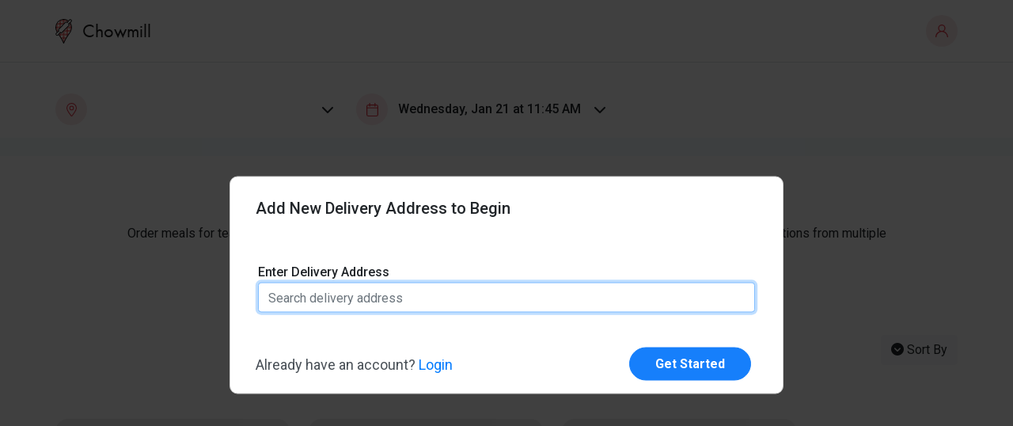

--- FILE ---
content_type: text/html
request_url: https://app.chowmill.com/?address=&search=Mesquite%20&%20Oaks
body_size: 3373
content:
<!doctype html><html lang="en"><head><meta charset="utf-8"/><link rel="shortcut icon" href="/favicon.png"/><meta name="viewport" content="width=device-width,initial-scale=1,shrink-to-fit=no"/><meta name="theme-color" content="#000000"/><meta http-equiv="CACHE-CONTROL" content="NO-CACHE"/><meta name="description" content="Get Food Delivered At Work With Chowmill"/><title>Chowmill</title><link rel="stylesheet" href="https://stackpath.bootstrapcdn.com/bootstrap/4.3.1/css/bootstrap.min.css" integrity="sha384-ggOyR0iXCbMQv3Xipma34MD+dH/1fQ784/j6cY/iJTQUOhcWr7x9JvoRxT2MZw1T" crossorigin="anonymous"/><link rel="stylesheet" href="https://use.typekit.net/kas6wla.css"/><link rel="stylesheet" href="/assets/css/main.css?v=1.2"/><link rel="stylesheet" href="/assets/css/errorstyle.css?v=1.2"/><link rel="stylesheet" href="/assets/css/dashboard.css?v=3.9"/><script src="https://kit.fontawesome.com/f5aed4f165.js" crossorigin="anonymous"></script><script crossorigin="anonymous" integrity="sha384-q8i/X+965DzO0rT7abK41JStQIAqVgRVzpbzo5smXKp4YfRvH+8abtTE1Pi6jizo" src="https://code.jquery.com/jquery-3.3.1.slim.min.js"></script><link href="https://fonts.googleapis.com/css?family=Source+Sans+Pro" rel="stylesheet"><link rel="preconnect" href="https://fonts.googleapis.com"><link rel="preconnect" href="https://fonts.gstatic.com" crossorigin><link href="https://fonts.googleapis.com/css2?family=Roboto:wght@100;300;400;500;700;900&display=swap" rel="stylesheet"><script>function showToast(o,t,e,n=!1,s="top-center"){e.addNotification({insert:"top",container:s,dismiss:{duration:15e3,showIcon:!0,pauseOnHover:!0},title:t,message:o,type:"Oops!"!==t&&!1===n?"success":"danger"})}function hideToast(){$("#show-notification").hide()}top!=self&&(top.onbeforeunload=function(){},top.location.replace(self.location.href)),jQuery(document).ready((function(){$(".toast")&&$(".toast").toast("show")}))</script><script async src="https://www.googletagmanager.com/gtag/js?id=GTM-WHTW9CG"></script><script>!function(e,t,a,n,g){e[n]=e[n]||[],e[n].push({"gtm.start":(new Date).getTime(),event:"gtm.js"});var m=t.getElementsByTagName(a)[0],r=t.createElement(a);r.async=!0,r.src="https://www.googletagmanager.com/gtm.js?id=GTM-WHTW9CG",m.parentNode.insertBefore(r,m)}(window,document,"script","dataLayer")</script><script>function googleAPI(){console.log("Google-Places-API successfully loaded")}</script><script defer="defer" src="/static/js/main.dac5663d.js"></script><link href="/static/css/main.56519bda.css" rel="stylesheet"></head><body><noscript><iframe src="https://www.googletagmanager.com/ns.html?id=GTM-WHTW9CG" height="0" width="0" style="display:none;visibility:hidden"></iframe></noscript><script type="text/javascript">window.onload=function(){try{const t=!1;(/Android/i.test(navigator?.userAgent)||/iPhone|iPad|iPod/i.test(navigator?.userAgent)||/IEMobile/i.test(navigator?.userAgent)||/BlackBerry/i.test(navigator?.userAgent))&&t&&(window.location.href=`demo://${window.location.pathname.slice(1)}`)}catch(t){console.log("App Is not Installed.")}}</script><div id="root"></div><script src="https://cdnjs.cloudflare.com/ajax/libs/popper.js/1.14.7/umd/popper.min.js" integrity="sha384-UO2eT0CpHqdSJQ6hJty5KVphtPhzWj9WO1clHTMGa3JDZwrnQq4sF86dIHNDz0W1" crossorigin="anonymous"></script><script src="https://stackpath.bootstrapcdn.com/bootstrap/4.3.1/js/bootstrap.min.js" integrity="sha384-JjSmVgyd0p3pXB1rRibZUAYoIIy6OrQ6VrjIEaFf/nJGzIxFDsf4x0xIM+B07jRM" crossorigin="anonymous"></script></body></html>

--- FILE ---
content_type: text/html; charset=utf-8
request_url: https://www.google.com/recaptcha/enterprise/anchor?ar=1&k=6LfC0CkjAAAAANbSsEcc5WYL8LuNPRfPZerpzdgy&co=aHR0cHM6Ly9hcHAuY2hvd21pbGwuY29tOjQ0Mw..&hl=en&v=PoyoqOPhxBO7pBk68S4YbpHZ&size=invisible&anchor-ms=20000&execute-ms=30000&cb=pro2kjl2zp7u
body_size: 48602
content:
<!DOCTYPE HTML><html dir="ltr" lang="en"><head><meta http-equiv="Content-Type" content="text/html; charset=UTF-8">
<meta http-equiv="X-UA-Compatible" content="IE=edge">
<title>reCAPTCHA</title>
<style type="text/css">
/* cyrillic-ext */
@font-face {
  font-family: 'Roboto';
  font-style: normal;
  font-weight: 400;
  font-stretch: 100%;
  src: url(//fonts.gstatic.com/s/roboto/v48/KFO7CnqEu92Fr1ME7kSn66aGLdTylUAMa3GUBHMdazTgWw.woff2) format('woff2');
  unicode-range: U+0460-052F, U+1C80-1C8A, U+20B4, U+2DE0-2DFF, U+A640-A69F, U+FE2E-FE2F;
}
/* cyrillic */
@font-face {
  font-family: 'Roboto';
  font-style: normal;
  font-weight: 400;
  font-stretch: 100%;
  src: url(//fonts.gstatic.com/s/roboto/v48/KFO7CnqEu92Fr1ME7kSn66aGLdTylUAMa3iUBHMdazTgWw.woff2) format('woff2');
  unicode-range: U+0301, U+0400-045F, U+0490-0491, U+04B0-04B1, U+2116;
}
/* greek-ext */
@font-face {
  font-family: 'Roboto';
  font-style: normal;
  font-weight: 400;
  font-stretch: 100%;
  src: url(//fonts.gstatic.com/s/roboto/v48/KFO7CnqEu92Fr1ME7kSn66aGLdTylUAMa3CUBHMdazTgWw.woff2) format('woff2');
  unicode-range: U+1F00-1FFF;
}
/* greek */
@font-face {
  font-family: 'Roboto';
  font-style: normal;
  font-weight: 400;
  font-stretch: 100%;
  src: url(//fonts.gstatic.com/s/roboto/v48/KFO7CnqEu92Fr1ME7kSn66aGLdTylUAMa3-UBHMdazTgWw.woff2) format('woff2');
  unicode-range: U+0370-0377, U+037A-037F, U+0384-038A, U+038C, U+038E-03A1, U+03A3-03FF;
}
/* math */
@font-face {
  font-family: 'Roboto';
  font-style: normal;
  font-weight: 400;
  font-stretch: 100%;
  src: url(//fonts.gstatic.com/s/roboto/v48/KFO7CnqEu92Fr1ME7kSn66aGLdTylUAMawCUBHMdazTgWw.woff2) format('woff2');
  unicode-range: U+0302-0303, U+0305, U+0307-0308, U+0310, U+0312, U+0315, U+031A, U+0326-0327, U+032C, U+032F-0330, U+0332-0333, U+0338, U+033A, U+0346, U+034D, U+0391-03A1, U+03A3-03A9, U+03B1-03C9, U+03D1, U+03D5-03D6, U+03F0-03F1, U+03F4-03F5, U+2016-2017, U+2034-2038, U+203C, U+2040, U+2043, U+2047, U+2050, U+2057, U+205F, U+2070-2071, U+2074-208E, U+2090-209C, U+20D0-20DC, U+20E1, U+20E5-20EF, U+2100-2112, U+2114-2115, U+2117-2121, U+2123-214F, U+2190, U+2192, U+2194-21AE, U+21B0-21E5, U+21F1-21F2, U+21F4-2211, U+2213-2214, U+2216-22FF, U+2308-230B, U+2310, U+2319, U+231C-2321, U+2336-237A, U+237C, U+2395, U+239B-23B7, U+23D0, U+23DC-23E1, U+2474-2475, U+25AF, U+25B3, U+25B7, U+25BD, U+25C1, U+25CA, U+25CC, U+25FB, U+266D-266F, U+27C0-27FF, U+2900-2AFF, U+2B0E-2B11, U+2B30-2B4C, U+2BFE, U+3030, U+FF5B, U+FF5D, U+1D400-1D7FF, U+1EE00-1EEFF;
}
/* symbols */
@font-face {
  font-family: 'Roboto';
  font-style: normal;
  font-weight: 400;
  font-stretch: 100%;
  src: url(//fonts.gstatic.com/s/roboto/v48/KFO7CnqEu92Fr1ME7kSn66aGLdTylUAMaxKUBHMdazTgWw.woff2) format('woff2');
  unicode-range: U+0001-000C, U+000E-001F, U+007F-009F, U+20DD-20E0, U+20E2-20E4, U+2150-218F, U+2190, U+2192, U+2194-2199, U+21AF, U+21E6-21F0, U+21F3, U+2218-2219, U+2299, U+22C4-22C6, U+2300-243F, U+2440-244A, U+2460-24FF, U+25A0-27BF, U+2800-28FF, U+2921-2922, U+2981, U+29BF, U+29EB, U+2B00-2BFF, U+4DC0-4DFF, U+FFF9-FFFB, U+10140-1018E, U+10190-1019C, U+101A0, U+101D0-101FD, U+102E0-102FB, U+10E60-10E7E, U+1D2C0-1D2D3, U+1D2E0-1D37F, U+1F000-1F0FF, U+1F100-1F1AD, U+1F1E6-1F1FF, U+1F30D-1F30F, U+1F315, U+1F31C, U+1F31E, U+1F320-1F32C, U+1F336, U+1F378, U+1F37D, U+1F382, U+1F393-1F39F, U+1F3A7-1F3A8, U+1F3AC-1F3AF, U+1F3C2, U+1F3C4-1F3C6, U+1F3CA-1F3CE, U+1F3D4-1F3E0, U+1F3ED, U+1F3F1-1F3F3, U+1F3F5-1F3F7, U+1F408, U+1F415, U+1F41F, U+1F426, U+1F43F, U+1F441-1F442, U+1F444, U+1F446-1F449, U+1F44C-1F44E, U+1F453, U+1F46A, U+1F47D, U+1F4A3, U+1F4B0, U+1F4B3, U+1F4B9, U+1F4BB, U+1F4BF, U+1F4C8-1F4CB, U+1F4D6, U+1F4DA, U+1F4DF, U+1F4E3-1F4E6, U+1F4EA-1F4ED, U+1F4F7, U+1F4F9-1F4FB, U+1F4FD-1F4FE, U+1F503, U+1F507-1F50B, U+1F50D, U+1F512-1F513, U+1F53E-1F54A, U+1F54F-1F5FA, U+1F610, U+1F650-1F67F, U+1F687, U+1F68D, U+1F691, U+1F694, U+1F698, U+1F6AD, U+1F6B2, U+1F6B9-1F6BA, U+1F6BC, U+1F6C6-1F6CF, U+1F6D3-1F6D7, U+1F6E0-1F6EA, U+1F6F0-1F6F3, U+1F6F7-1F6FC, U+1F700-1F7FF, U+1F800-1F80B, U+1F810-1F847, U+1F850-1F859, U+1F860-1F887, U+1F890-1F8AD, U+1F8B0-1F8BB, U+1F8C0-1F8C1, U+1F900-1F90B, U+1F93B, U+1F946, U+1F984, U+1F996, U+1F9E9, U+1FA00-1FA6F, U+1FA70-1FA7C, U+1FA80-1FA89, U+1FA8F-1FAC6, U+1FACE-1FADC, U+1FADF-1FAE9, U+1FAF0-1FAF8, U+1FB00-1FBFF;
}
/* vietnamese */
@font-face {
  font-family: 'Roboto';
  font-style: normal;
  font-weight: 400;
  font-stretch: 100%;
  src: url(//fonts.gstatic.com/s/roboto/v48/KFO7CnqEu92Fr1ME7kSn66aGLdTylUAMa3OUBHMdazTgWw.woff2) format('woff2');
  unicode-range: U+0102-0103, U+0110-0111, U+0128-0129, U+0168-0169, U+01A0-01A1, U+01AF-01B0, U+0300-0301, U+0303-0304, U+0308-0309, U+0323, U+0329, U+1EA0-1EF9, U+20AB;
}
/* latin-ext */
@font-face {
  font-family: 'Roboto';
  font-style: normal;
  font-weight: 400;
  font-stretch: 100%;
  src: url(//fonts.gstatic.com/s/roboto/v48/KFO7CnqEu92Fr1ME7kSn66aGLdTylUAMa3KUBHMdazTgWw.woff2) format('woff2');
  unicode-range: U+0100-02BA, U+02BD-02C5, U+02C7-02CC, U+02CE-02D7, U+02DD-02FF, U+0304, U+0308, U+0329, U+1D00-1DBF, U+1E00-1E9F, U+1EF2-1EFF, U+2020, U+20A0-20AB, U+20AD-20C0, U+2113, U+2C60-2C7F, U+A720-A7FF;
}
/* latin */
@font-face {
  font-family: 'Roboto';
  font-style: normal;
  font-weight: 400;
  font-stretch: 100%;
  src: url(//fonts.gstatic.com/s/roboto/v48/KFO7CnqEu92Fr1ME7kSn66aGLdTylUAMa3yUBHMdazQ.woff2) format('woff2');
  unicode-range: U+0000-00FF, U+0131, U+0152-0153, U+02BB-02BC, U+02C6, U+02DA, U+02DC, U+0304, U+0308, U+0329, U+2000-206F, U+20AC, U+2122, U+2191, U+2193, U+2212, U+2215, U+FEFF, U+FFFD;
}
/* cyrillic-ext */
@font-face {
  font-family: 'Roboto';
  font-style: normal;
  font-weight: 500;
  font-stretch: 100%;
  src: url(//fonts.gstatic.com/s/roboto/v48/KFO7CnqEu92Fr1ME7kSn66aGLdTylUAMa3GUBHMdazTgWw.woff2) format('woff2');
  unicode-range: U+0460-052F, U+1C80-1C8A, U+20B4, U+2DE0-2DFF, U+A640-A69F, U+FE2E-FE2F;
}
/* cyrillic */
@font-face {
  font-family: 'Roboto';
  font-style: normal;
  font-weight: 500;
  font-stretch: 100%;
  src: url(//fonts.gstatic.com/s/roboto/v48/KFO7CnqEu92Fr1ME7kSn66aGLdTylUAMa3iUBHMdazTgWw.woff2) format('woff2');
  unicode-range: U+0301, U+0400-045F, U+0490-0491, U+04B0-04B1, U+2116;
}
/* greek-ext */
@font-face {
  font-family: 'Roboto';
  font-style: normal;
  font-weight: 500;
  font-stretch: 100%;
  src: url(//fonts.gstatic.com/s/roboto/v48/KFO7CnqEu92Fr1ME7kSn66aGLdTylUAMa3CUBHMdazTgWw.woff2) format('woff2');
  unicode-range: U+1F00-1FFF;
}
/* greek */
@font-face {
  font-family: 'Roboto';
  font-style: normal;
  font-weight: 500;
  font-stretch: 100%;
  src: url(//fonts.gstatic.com/s/roboto/v48/KFO7CnqEu92Fr1ME7kSn66aGLdTylUAMa3-UBHMdazTgWw.woff2) format('woff2');
  unicode-range: U+0370-0377, U+037A-037F, U+0384-038A, U+038C, U+038E-03A1, U+03A3-03FF;
}
/* math */
@font-face {
  font-family: 'Roboto';
  font-style: normal;
  font-weight: 500;
  font-stretch: 100%;
  src: url(//fonts.gstatic.com/s/roboto/v48/KFO7CnqEu92Fr1ME7kSn66aGLdTylUAMawCUBHMdazTgWw.woff2) format('woff2');
  unicode-range: U+0302-0303, U+0305, U+0307-0308, U+0310, U+0312, U+0315, U+031A, U+0326-0327, U+032C, U+032F-0330, U+0332-0333, U+0338, U+033A, U+0346, U+034D, U+0391-03A1, U+03A3-03A9, U+03B1-03C9, U+03D1, U+03D5-03D6, U+03F0-03F1, U+03F4-03F5, U+2016-2017, U+2034-2038, U+203C, U+2040, U+2043, U+2047, U+2050, U+2057, U+205F, U+2070-2071, U+2074-208E, U+2090-209C, U+20D0-20DC, U+20E1, U+20E5-20EF, U+2100-2112, U+2114-2115, U+2117-2121, U+2123-214F, U+2190, U+2192, U+2194-21AE, U+21B0-21E5, U+21F1-21F2, U+21F4-2211, U+2213-2214, U+2216-22FF, U+2308-230B, U+2310, U+2319, U+231C-2321, U+2336-237A, U+237C, U+2395, U+239B-23B7, U+23D0, U+23DC-23E1, U+2474-2475, U+25AF, U+25B3, U+25B7, U+25BD, U+25C1, U+25CA, U+25CC, U+25FB, U+266D-266F, U+27C0-27FF, U+2900-2AFF, U+2B0E-2B11, U+2B30-2B4C, U+2BFE, U+3030, U+FF5B, U+FF5D, U+1D400-1D7FF, U+1EE00-1EEFF;
}
/* symbols */
@font-face {
  font-family: 'Roboto';
  font-style: normal;
  font-weight: 500;
  font-stretch: 100%;
  src: url(//fonts.gstatic.com/s/roboto/v48/KFO7CnqEu92Fr1ME7kSn66aGLdTylUAMaxKUBHMdazTgWw.woff2) format('woff2');
  unicode-range: U+0001-000C, U+000E-001F, U+007F-009F, U+20DD-20E0, U+20E2-20E4, U+2150-218F, U+2190, U+2192, U+2194-2199, U+21AF, U+21E6-21F0, U+21F3, U+2218-2219, U+2299, U+22C4-22C6, U+2300-243F, U+2440-244A, U+2460-24FF, U+25A0-27BF, U+2800-28FF, U+2921-2922, U+2981, U+29BF, U+29EB, U+2B00-2BFF, U+4DC0-4DFF, U+FFF9-FFFB, U+10140-1018E, U+10190-1019C, U+101A0, U+101D0-101FD, U+102E0-102FB, U+10E60-10E7E, U+1D2C0-1D2D3, U+1D2E0-1D37F, U+1F000-1F0FF, U+1F100-1F1AD, U+1F1E6-1F1FF, U+1F30D-1F30F, U+1F315, U+1F31C, U+1F31E, U+1F320-1F32C, U+1F336, U+1F378, U+1F37D, U+1F382, U+1F393-1F39F, U+1F3A7-1F3A8, U+1F3AC-1F3AF, U+1F3C2, U+1F3C4-1F3C6, U+1F3CA-1F3CE, U+1F3D4-1F3E0, U+1F3ED, U+1F3F1-1F3F3, U+1F3F5-1F3F7, U+1F408, U+1F415, U+1F41F, U+1F426, U+1F43F, U+1F441-1F442, U+1F444, U+1F446-1F449, U+1F44C-1F44E, U+1F453, U+1F46A, U+1F47D, U+1F4A3, U+1F4B0, U+1F4B3, U+1F4B9, U+1F4BB, U+1F4BF, U+1F4C8-1F4CB, U+1F4D6, U+1F4DA, U+1F4DF, U+1F4E3-1F4E6, U+1F4EA-1F4ED, U+1F4F7, U+1F4F9-1F4FB, U+1F4FD-1F4FE, U+1F503, U+1F507-1F50B, U+1F50D, U+1F512-1F513, U+1F53E-1F54A, U+1F54F-1F5FA, U+1F610, U+1F650-1F67F, U+1F687, U+1F68D, U+1F691, U+1F694, U+1F698, U+1F6AD, U+1F6B2, U+1F6B9-1F6BA, U+1F6BC, U+1F6C6-1F6CF, U+1F6D3-1F6D7, U+1F6E0-1F6EA, U+1F6F0-1F6F3, U+1F6F7-1F6FC, U+1F700-1F7FF, U+1F800-1F80B, U+1F810-1F847, U+1F850-1F859, U+1F860-1F887, U+1F890-1F8AD, U+1F8B0-1F8BB, U+1F8C0-1F8C1, U+1F900-1F90B, U+1F93B, U+1F946, U+1F984, U+1F996, U+1F9E9, U+1FA00-1FA6F, U+1FA70-1FA7C, U+1FA80-1FA89, U+1FA8F-1FAC6, U+1FACE-1FADC, U+1FADF-1FAE9, U+1FAF0-1FAF8, U+1FB00-1FBFF;
}
/* vietnamese */
@font-face {
  font-family: 'Roboto';
  font-style: normal;
  font-weight: 500;
  font-stretch: 100%;
  src: url(//fonts.gstatic.com/s/roboto/v48/KFO7CnqEu92Fr1ME7kSn66aGLdTylUAMa3OUBHMdazTgWw.woff2) format('woff2');
  unicode-range: U+0102-0103, U+0110-0111, U+0128-0129, U+0168-0169, U+01A0-01A1, U+01AF-01B0, U+0300-0301, U+0303-0304, U+0308-0309, U+0323, U+0329, U+1EA0-1EF9, U+20AB;
}
/* latin-ext */
@font-face {
  font-family: 'Roboto';
  font-style: normal;
  font-weight: 500;
  font-stretch: 100%;
  src: url(//fonts.gstatic.com/s/roboto/v48/KFO7CnqEu92Fr1ME7kSn66aGLdTylUAMa3KUBHMdazTgWw.woff2) format('woff2');
  unicode-range: U+0100-02BA, U+02BD-02C5, U+02C7-02CC, U+02CE-02D7, U+02DD-02FF, U+0304, U+0308, U+0329, U+1D00-1DBF, U+1E00-1E9F, U+1EF2-1EFF, U+2020, U+20A0-20AB, U+20AD-20C0, U+2113, U+2C60-2C7F, U+A720-A7FF;
}
/* latin */
@font-face {
  font-family: 'Roboto';
  font-style: normal;
  font-weight: 500;
  font-stretch: 100%;
  src: url(//fonts.gstatic.com/s/roboto/v48/KFO7CnqEu92Fr1ME7kSn66aGLdTylUAMa3yUBHMdazQ.woff2) format('woff2');
  unicode-range: U+0000-00FF, U+0131, U+0152-0153, U+02BB-02BC, U+02C6, U+02DA, U+02DC, U+0304, U+0308, U+0329, U+2000-206F, U+20AC, U+2122, U+2191, U+2193, U+2212, U+2215, U+FEFF, U+FFFD;
}
/* cyrillic-ext */
@font-face {
  font-family: 'Roboto';
  font-style: normal;
  font-weight: 900;
  font-stretch: 100%;
  src: url(//fonts.gstatic.com/s/roboto/v48/KFO7CnqEu92Fr1ME7kSn66aGLdTylUAMa3GUBHMdazTgWw.woff2) format('woff2');
  unicode-range: U+0460-052F, U+1C80-1C8A, U+20B4, U+2DE0-2DFF, U+A640-A69F, U+FE2E-FE2F;
}
/* cyrillic */
@font-face {
  font-family: 'Roboto';
  font-style: normal;
  font-weight: 900;
  font-stretch: 100%;
  src: url(//fonts.gstatic.com/s/roboto/v48/KFO7CnqEu92Fr1ME7kSn66aGLdTylUAMa3iUBHMdazTgWw.woff2) format('woff2');
  unicode-range: U+0301, U+0400-045F, U+0490-0491, U+04B0-04B1, U+2116;
}
/* greek-ext */
@font-face {
  font-family: 'Roboto';
  font-style: normal;
  font-weight: 900;
  font-stretch: 100%;
  src: url(//fonts.gstatic.com/s/roboto/v48/KFO7CnqEu92Fr1ME7kSn66aGLdTylUAMa3CUBHMdazTgWw.woff2) format('woff2');
  unicode-range: U+1F00-1FFF;
}
/* greek */
@font-face {
  font-family: 'Roboto';
  font-style: normal;
  font-weight: 900;
  font-stretch: 100%;
  src: url(//fonts.gstatic.com/s/roboto/v48/KFO7CnqEu92Fr1ME7kSn66aGLdTylUAMa3-UBHMdazTgWw.woff2) format('woff2');
  unicode-range: U+0370-0377, U+037A-037F, U+0384-038A, U+038C, U+038E-03A1, U+03A3-03FF;
}
/* math */
@font-face {
  font-family: 'Roboto';
  font-style: normal;
  font-weight: 900;
  font-stretch: 100%;
  src: url(//fonts.gstatic.com/s/roboto/v48/KFO7CnqEu92Fr1ME7kSn66aGLdTylUAMawCUBHMdazTgWw.woff2) format('woff2');
  unicode-range: U+0302-0303, U+0305, U+0307-0308, U+0310, U+0312, U+0315, U+031A, U+0326-0327, U+032C, U+032F-0330, U+0332-0333, U+0338, U+033A, U+0346, U+034D, U+0391-03A1, U+03A3-03A9, U+03B1-03C9, U+03D1, U+03D5-03D6, U+03F0-03F1, U+03F4-03F5, U+2016-2017, U+2034-2038, U+203C, U+2040, U+2043, U+2047, U+2050, U+2057, U+205F, U+2070-2071, U+2074-208E, U+2090-209C, U+20D0-20DC, U+20E1, U+20E5-20EF, U+2100-2112, U+2114-2115, U+2117-2121, U+2123-214F, U+2190, U+2192, U+2194-21AE, U+21B0-21E5, U+21F1-21F2, U+21F4-2211, U+2213-2214, U+2216-22FF, U+2308-230B, U+2310, U+2319, U+231C-2321, U+2336-237A, U+237C, U+2395, U+239B-23B7, U+23D0, U+23DC-23E1, U+2474-2475, U+25AF, U+25B3, U+25B7, U+25BD, U+25C1, U+25CA, U+25CC, U+25FB, U+266D-266F, U+27C0-27FF, U+2900-2AFF, U+2B0E-2B11, U+2B30-2B4C, U+2BFE, U+3030, U+FF5B, U+FF5D, U+1D400-1D7FF, U+1EE00-1EEFF;
}
/* symbols */
@font-face {
  font-family: 'Roboto';
  font-style: normal;
  font-weight: 900;
  font-stretch: 100%;
  src: url(//fonts.gstatic.com/s/roboto/v48/KFO7CnqEu92Fr1ME7kSn66aGLdTylUAMaxKUBHMdazTgWw.woff2) format('woff2');
  unicode-range: U+0001-000C, U+000E-001F, U+007F-009F, U+20DD-20E0, U+20E2-20E4, U+2150-218F, U+2190, U+2192, U+2194-2199, U+21AF, U+21E6-21F0, U+21F3, U+2218-2219, U+2299, U+22C4-22C6, U+2300-243F, U+2440-244A, U+2460-24FF, U+25A0-27BF, U+2800-28FF, U+2921-2922, U+2981, U+29BF, U+29EB, U+2B00-2BFF, U+4DC0-4DFF, U+FFF9-FFFB, U+10140-1018E, U+10190-1019C, U+101A0, U+101D0-101FD, U+102E0-102FB, U+10E60-10E7E, U+1D2C0-1D2D3, U+1D2E0-1D37F, U+1F000-1F0FF, U+1F100-1F1AD, U+1F1E6-1F1FF, U+1F30D-1F30F, U+1F315, U+1F31C, U+1F31E, U+1F320-1F32C, U+1F336, U+1F378, U+1F37D, U+1F382, U+1F393-1F39F, U+1F3A7-1F3A8, U+1F3AC-1F3AF, U+1F3C2, U+1F3C4-1F3C6, U+1F3CA-1F3CE, U+1F3D4-1F3E0, U+1F3ED, U+1F3F1-1F3F3, U+1F3F5-1F3F7, U+1F408, U+1F415, U+1F41F, U+1F426, U+1F43F, U+1F441-1F442, U+1F444, U+1F446-1F449, U+1F44C-1F44E, U+1F453, U+1F46A, U+1F47D, U+1F4A3, U+1F4B0, U+1F4B3, U+1F4B9, U+1F4BB, U+1F4BF, U+1F4C8-1F4CB, U+1F4D6, U+1F4DA, U+1F4DF, U+1F4E3-1F4E6, U+1F4EA-1F4ED, U+1F4F7, U+1F4F9-1F4FB, U+1F4FD-1F4FE, U+1F503, U+1F507-1F50B, U+1F50D, U+1F512-1F513, U+1F53E-1F54A, U+1F54F-1F5FA, U+1F610, U+1F650-1F67F, U+1F687, U+1F68D, U+1F691, U+1F694, U+1F698, U+1F6AD, U+1F6B2, U+1F6B9-1F6BA, U+1F6BC, U+1F6C6-1F6CF, U+1F6D3-1F6D7, U+1F6E0-1F6EA, U+1F6F0-1F6F3, U+1F6F7-1F6FC, U+1F700-1F7FF, U+1F800-1F80B, U+1F810-1F847, U+1F850-1F859, U+1F860-1F887, U+1F890-1F8AD, U+1F8B0-1F8BB, U+1F8C0-1F8C1, U+1F900-1F90B, U+1F93B, U+1F946, U+1F984, U+1F996, U+1F9E9, U+1FA00-1FA6F, U+1FA70-1FA7C, U+1FA80-1FA89, U+1FA8F-1FAC6, U+1FACE-1FADC, U+1FADF-1FAE9, U+1FAF0-1FAF8, U+1FB00-1FBFF;
}
/* vietnamese */
@font-face {
  font-family: 'Roboto';
  font-style: normal;
  font-weight: 900;
  font-stretch: 100%;
  src: url(//fonts.gstatic.com/s/roboto/v48/KFO7CnqEu92Fr1ME7kSn66aGLdTylUAMa3OUBHMdazTgWw.woff2) format('woff2');
  unicode-range: U+0102-0103, U+0110-0111, U+0128-0129, U+0168-0169, U+01A0-01A1, U+01AF-01B0, U+0300-0301, U+0303-0304, U+0308-0309, U+0323, U+0329, U+1EA0-1EF9, U+20AB;
}
/* latin-ext */
@font-face {
  font-family: 'Roboto';
  font-style: normal;
  font-weight: 900;
  font-stretch: 100%;
  src: url(//fonts.gstatic.com/s/roboto/v48/KFO7CnqEu92Fr1ME7kSn66aGLdTylUAMa3KUBHMdazTgWw.woff2) format('woff2');
  unicode-range: U+0100-02BA, U+02BD-02C5, U+02C7-02CC, U+02CE-02D7, U+02DD-02FF, U+0304, U+0308, U+0329, U+1D00-1DBF, U+1E00-1E9F, U+1EF2-1EFF, U+2020, U+20A0-20AB, U+20AD-20C0, U+2113, U+2C60-2C7F, U+A720-A7FF;
}
/* latin */
@font-face {
  font-family: 'Roboto';
  font-style: normal;
  font-weight: 900;
  font-stretch: 100%;
  src: url(//fonts.gstatic.com/s/roboto/v48/KFO7CnqEu92Fr1ME7kSn66aGLdTylUAMa3yUBHMdazQ.woff2) format('woff2');
  unicode-range: U+0000-00FF, U+0131, U+0152-0153, U+02BB-02BC, U+02C6, U+02DA, U+02DC, U+0304, U+0308, U+0329, U+2000-206F, U+20AC, U+2122, U+2191, U+2193, U+2212, U+2215, U+FEFF, U+FFFD;
}

</style>
<link rel="stylesheet" type="text/css" href="https://www.gstatic.com/recaptcha/releases/PoyoqOPhxBO7pBk68S4YbpHZ/styles__ltr.css">
<script nonce="MQPMLT2vtcdAd2u0-EdJdg" type="text/javascript">window['__recaptcha_api'] = 'https://www.google.com/recaptcha/enterprise/';</script>
<script type="text/javascript" src="https://www.gstatic.com/recaptcha/releases/PoyoqOPhxBO7pBk68S4YbpHZ/recaptcha__en.js" nonce="MQPMLT2vtcdAd2u0-EdJdg">
      
    </script></head>
<body><div id="rc-anchor-alert" class="rc-anchor-alert"></div>
<input type="hidden" id="recaptcha-token" value="[base64]">
<script type="text/javascript" nonce="MQPMLT2vtcdAd2u0-EdJdg">
      recaptcha.anchor.Main.init("[\x22ainput\x22,[\x22bgdata\x22,\x22\x22,\[base64]/[base64]/[base64]/bmV3IHJbeF0oY1swXSk6RT09Mj9uZXcgclt4XShjWzBdLGNbMV0pOkU9PTM/bmV3IHJbeF0oY1swXSxjWzFdLGNbMl0pOkU9PTQ/[base64]/[base64]/[base64]/[base64]/[base64]/[base64]/[base64]/[base64]\x22,\[base64]\\u003d\\u003d\x22,\[base64]/[base64]/DqmtKA8KGw5LChMOuUBHDqMOqUMOSw6bDjMK4HsOKSsOSwqbDu20Pw4MkwqnDrllHTsKRdgJ0w7zCvj3CucOHQcOvXcOvw6DCt8OLRMKNwqXDnMOnwoBnZkMswoPCisK7w6dwfsOWTsKTwolXQMK1wqFaw53CucOwc8O0w47DsMKzB1TDmg/Ds8KOw7jCvcKUQUtwB8O8RsOrwpc0wpQwB2kkBBNiwqzCh2zCkcK5cT7Ds0vClHIIVHXDni4FC8K7WMOFEFLCt0vDsMKdwp9lwrM2FATCtsKAw7ADDEvCphLDuH55JMO/w7/DsQpPw4HCvcOQNH4dw5vCvMOHYU3CrGQLw59QU8K2bMKTw6rDskPDv8KRwqTCu8KxwoFibsOAwq7Ctgk4w7vDjcOHcg/[base64]/CjMORd8O6w7LCl1nCkUcjXz56YUvDosK3wr/[base64]/DisOJU8Kfb8KZwp3CnsOuXQTCgGVAw5PDiMOWwpjCg8OqdQXDqlbDtsOCwoInRS3CscOdw4fCqcKyBMKpw7UBLlrDul5QXiPDscO0JyrDvnTDuSxhwpZtcTjCrgkDw6DDllEEwqbCuMODw5rCljrCmsKPw4VqwofDlsK/[base64]/[base64]/DsEs2w658w4lHwo3CqWUrK3JHwqt3w4zCl8K2RUYCdsOQw74WMUZiwoJ7w7AlD3oYworCiEDDgXA8ccKqUBHCmcObOnxtGH/DhcOswrXCnVsCeMO0w5rCghtoJ3zDiSjDkV8Lwp9NLMK3w6rCqcK+Lxogw5fCgyjCqh1SwqwNw7fCnF09cTQNwrrCs8KWJMKuHRHCtXjDqMKkwoLDimhtWcKeQFbDtCjCnMOfwoFqaR/CvcK9bTI7LSHDscO7wq83w6fDmcOlw4fCk8O/wo/CtQXCo2sLBndNw7jCjcOvKxjDpcOSwqdIwrXDocKUwq/[base64]/CnMKrw7HCjSXDlG9/TMK+GX3DhkDCt8KJw5AuM8ObdF8pb8Kdw4HCoS/DgcKkDsOxw5PDk8Ksw5ghYhHChnrDkxgcw65FwrjDrsKgw4PCtcOtw6XDiCotZ8OrRBcySEvCunEcwr3Cpl3DqmvDmMOOwqowwpoNEMODJ8KZHcK/wqp/fDHCisKhw5hUW8OeBDXCnMKNwozDg8OGVknCuBRQSMKDwrrCkQbCny/CnCPCscOaLcOjw658OsO8TBc8EsOYw7LDq8Kow4Zpc1HChcO1wrfCn3/DlCXDonIWGsOGa8O2wo/CkMOIwrPDqg/DncKZAcKGP13Dp8K4wo9TEG7Dn0PDoMKDTSNOw6xrw6J/[base64]/[base64]/DmnHCiMOjEsOTXcKsw73DoMKbwokZw7PCrMO1WCrCsHrCrTnCkmtFw5/[base64]/CsWjDpMOXRcKpwpzCu8OuwpZ5SsK/[base64]/CgizDiQ1awpbCkUbCsibCksK2w4YdwoQqM3llEMOrw7LDrh0RwqXCmgJ4wpbClks8w7sGw6lxw68ZworCqsObAsOVwpBUO3Niw4/DsnvCoMKwEW5qwqPCgT4hMMKqIhweFCJJKMOOwrPDo8KOe8OYwpvDhxnDngPCow0iw5/CqX3DhTLDj8OrVEMOwoDDvB3DtybCh8KUSRQZfcKqw5Vpck7DmcKXw5fCnsKnesOowp1oUQ0kbx3Cpz/[base64]/w4xww5bDlWNuw7Jjw6HDqU/CqcKdwo3DgcOrZMKvwqhNOTdIwpjCqcO8w44xw5fCksKRJirDuxbCs0nCgcKkWMONw440wqhmwrxVw6lcw4cJw5rDpMK3b8OYwrDDmMKcZ8KyTcKpH8KhEcOlw6DCqW4Yw45owocswqPDq2DDmW/CsCbDq2PDkC7CvhQ3IB9Lw4DDvhrCmsOzUgA6E17DqcK2ZynDtxnCgBTDq8K7w7PCqcK0NmvDm04IwoYUw4Nlw7ZLwolPcsKvDXZ2BmHDvsKqw7Ukw7UiFMOPwrlGw7/Dn0TCmMKpb8KCw6bCn8KEIsKlwprCn8OydcO+U8KgworDsMOAwq08w7YywqvDhX0ewprCkFfDtsOwwrwLw7zDncOzDizDucOFSgXDpVPDuMKALDfCpsOVw7nDiGMnwrByw59YE8KqDwtSbjM4w5pOwr/DkCd9ScOSVsK5KMOtw4PCtcKKHULCl8Kpf8KQEcOqwrkzw64uw6/CmMORwqxKwqrDrsKDwqMjwrPDhXLClRsrwrAywql5w6TDnylaG8Kjw7fDtMOIWVYMZcKew7V8w5XCmVASwoHDtcOPwpPCscKzwqXChcK7EcKlwqF2w4YtwroCwq3CoC8nw6zCiCzDi2XDnTtXV8OcwrMHw7wTD8KGwqrDmMKaXRHCgiEzSz/[base64]/Ct8Ozw5gpw59KO8OSbncfHhV4RijCscKJw5gcwpQnw5rDlMOxOsKuIcKSDEfCp3PDjsOLchgzMU1Rw5x2GGfDssKiDMK3wovDhVHCjsOBwrPDk8KIwp7DmwTChsOuflLDhcKlworDhMKjw6nDmcOFZRLCpnXCl8OCw5vCucKKcsKOw4PDqxkPAx0/[base64]/P33DjcKhSGzCssOzw5lIF8KEAcKKWsKBLcKJw7QcwqzCth9YwoBdwqTCghBAwqLDqUcgwqrDtCceCMOMwpNMw7/Dj13Ck0AKwrLCsMOgw7XCgsKvw7FGB1lhXk/[base64]/DvUZEE8OWHsOtYknDnEYpOlrDj1vDj8Oiwr82SsKscsKIwpxXM8KifMO7w6HCnkPCqcOdwrolJsOBWzM8AsOHw6HDvcODw4jChxlww4pjwo/Co2QDKhxgw4vCgAzDqEkfRAofJRh8w7bDsD1MFUh2XcKgwqIMwrPCj8OyZcOBwqdaFMO3HsKoVH10w7PDj1LDtMOlwrrCnG/DvQrDp21IIh1wfB4WCsK2wp5zw4xQCxpSw7LCiQQcwq7Ch1o0woYdL1jCrhYFw57DlcKnw7FZMkjCqWTDocKtS8KzwqLDoD86GMKawrvDq8KnA0o5wp/[base64]/[base64]/w6nDmsOsQGcMT8KXwp/DqMOpw4ovGhtuwqNGQB7CjDLDo8KLw7TCqcKgCMO5ZgbCh30hwowNw5Jywr3CvTvDrsKlQTPDlkPDo8K1wrrDqgPDhx/[base64]/w77DhsOELcOkw6YrEMKYwo4qw6LCl8KOXkd7woMywoJgw6AIwrjDiMKeXMOlwpVwS1PComEhwpMlVUBZwrV2w6rCt8OXwqDDqsODwr8VwpZNGkzDpsKWwo/CrGPClMONQcKNw6vDhMKmVsKXMcOtUi/CoMKqS3XDkcK0E8OGSmPCgsOSUsOvw41/dMKFw57CiX1qwpY5fBcDwoXDoknDg8Ofwq/DoMKnCx9dw5HDusOkwr/[base64]/wrrCj8OSJUHCkXvDoMKbdwQGXhgxLyDCgMO1H8OVw7kMTcKywoQYRHfCoA/DsGjCiXXDrsOkCSnCocOCH8KCwrwiRcKFfTHDqcKQazlma8O/HiZ9wpdKUMK7IjPDusOPw7fCnh1nBcKJGRdgwqhRw7nDl8O6VcK/A8Oewr1Sw4/Dl8Klw5zDqF0BKsOewp9pw6PDgXQswp3DtT/Cs8KFwpsxwpbDmxDCrDBiw5ZRd8Kjw6rCr3TDksKgw6vDhsOXw60xPcOOwpYMHsK6VsKvS8KLwrnDkHZlw7V0S0AvVmk6QRPDmsK/LFvDp8O0fMOyw7/CgAXDj8KYcxEvPsOmRwgqQ8OeAW/DlB5aMcKQw7vCjsKebXjDq3/DvsO3wozCpcKKYsKKw6rCqwfCmsKDw5t9w5sESwjChB8dwrt3wrdPJmdawrTDjMKgPcKUD3fCg2QFwr7DgMO3w7fDiVp3w4nDksKyUsKPLgt+bl3Dj1wKRcKMwqLDpkIcCVpYdQ3Cj2zDmC0TwqA+DAbCjB7Don1QKcOiw7/CrHTDvsOATVZcw7ojVz9Kw4DDu8Olw78Fwrs+w71dwoLDjhUPXAvCjVYhR8OOKcKXwoXCvWHCtzjDuDx+TMO1wrtVOWbCjcOswrLCgTXCl8KBwpTDjG1WXRbDuhHCgcKwwqV6wpLCn31Hw6/DgRR5w67DvWYIPcKiacKtCsKIwrJ2wqrDuMOZMCXDgQ/[base64]/DuMK1w5UQRMKgUsKCL07DusKbND8dw6E/w7DCv8KTWg/CjMOHRcK0OMKmYsOVT8K/McOhwoDClxAGw49/ecKqOcK/[base64]/DmMOywq9lwpEeIcO+w7cTSsKRw5TCiMKgwqXCmG/Dt8K/woJlwoNKwptvWMOPw7ZfwrXCmDJwGV3DosO5woUATWtCw53DqBXDh8K5w4UuwqPDrRfCgFxpT0HChArDujh0KmLDqXHCoMKTwobDm8K4wrk5RMOCd8Orw4vCg3nDin3CvD/DuB3DqlXCvcOew5dDwq4ww7NKYzTCrMOFwq7DvcK4w4vDp3/DjcKxw5JhGDIfwrYmw4cdZkfCpsOBw7Amw4thKzHDt8KEPMKNTm96wp4ROBDClsOYwrvCvcOyXCTDgg/ChMOUUsK/DcKXw4vCuMK/C2lMwp/CisOIFcKFTR/DmVbClMO9w4AjDkPDgQXCrMOdwoLDvWUicsOvw4QDw7sBwpULIDxmLAw2w43DsRNVLcOWwp1pwqA7wq/ChsOVw7/Ckl8Jwoszw4M1QGZVwp0FwrgTwq/Drxszw4XCq8O+w7d/KMO7X8Kww5EfwovCs0HCtcO0w4LDjMKbwpgzecOMwr8LKcOEwojDnsOTwrJmYsKnwrV6wqPCtCvCgcKfwqMRJsKYeHRCwrLCgsKGIMKTen9FY8Osw45nbMKmPsKpw5ALNR4we8O3NsOMwpNbNMOOWcK4w5JpwobDli7DrMKYw7fCi1/Cq8ONKVDDvcKkMMKHR8Kkw7bCn1lCDMKww4fDq8KnBMKxw7wbw77DijM+w5pETcK4wofDj8OqYMOzGUHDgD9PR2czEhTCqzHDlMK1XXRAwr/DslUswpnDgcKKwqjCssO7PhPDugDDj1PDgUp5Z8OBDU0xwrXDiMOHA8OALWITQsO5w4ENw4fDhsODcsOxRmPDhA/Cj8KRKMOQIcKrw4dUw5DChy5xfsKMwrEfwp9Tw5V6w5hiwqkaw6bDjsO2e2bDqA5cSx/Dk2LCmDhpQDQOw5Arw5LCg8KHwqs8YsOvBUV7Y8ODCsKhCcK4wohMwodMXMOeAnNowpvCiMO0woDDtzcEQ2nDiAdTDsOacTLDjwTDq1jDu8OvSMOkw67DnsOeTcODKF/CiMOjw6dIw6YlO8OgwonCv2bCr8K7PzV1wqAXwqvCtzLDkCHCtR8BwqBGF0/CosOFwpjDm8KVQ8OYwqbCpCjDtDtyfybCjxUMRWt+woPCtcKEKcKcw5Q+w7XCnl/ChMOZAGLCjcOIwpLCth0uw7BtwpHCvXHDrMKQwqkjwrpzVTDDpBPChsKpw6Q/w5/CksKEwqzClsKZLig7w5zDrB5uKEvDvcKyD8OWF8K0wqV4RMK8YMK9wr4IK35XHB1QwoXDs1nCkWcdK8OdV3DDrMKMHBPCnsKGFcKzwpBxAhzCjwhcKwvDvEg3woNSwr/CvHEyw6RHPMK9fg0CIcOrwpctwoxiCSFOFcOgw4kQRcKzd8KydcOpfX3CucO8w59ew5nDuMOkw4XDtcO1cSbDm8KXKMObIMKaXVDDlDvDgcK4w7PCrsOpw6sywqLDtsO7w5/CvMO9flxoU8Kbw5BLw63Co095cmvDshAPFcO5wpvDvcKDw79qQ8KOZMO0VsK0w57Cuj5iJ8Ozw5vDkmbCgMOLYhZzwrrDiSRyQMOGXx3ClMOiw7hmwpVbwr/CmxRJwrbCosOZw6rCpUBUwr3DtsOFPlpKwqfCvsK0XsOBwr16fVUmw5AiwqbDtUgKwpHCp3NfZxnDgy3CnD7Dt8KFHMKvwoI2aj3Cuh3DqBnCjRzDpVAVwqRXwqgaw7TCphvDvinCnMOBZ0/[base64]/HifDhTfDucKqwoRgwqxIQjzCjcKxMSpAZR5LNzjDv2Brw4TDj8OcZcOdV8KnHAk/wpgHwovDucKPwoREF8KSwo1EWcOrw6k2w7ERGGgxw7HCnsOMwr7Dp8O9esKowoojwpXCu8KtwoQ6wqVGwqPDlVNOZTLDhsOHV8Kbw7webcOxXsOoUAnDlMKyEGIhwofCi8KNTMKLK0/[base64]/DvQHCg2R1w4DCrMK+w7oaak95JcKHJ3rCj8OQwp7DqGRFccOzdAHDsS5Nw4PDh8KLZy/DpHQEw4PCkwvCuQ9WIBDChxMoRx4MNcKRw6jDnTTDtsKtVH4jwq9Hwp7CtWkEGMKlGkbDvm85wrDCtks0eMOMw5PCsXpJbB/DqcKDWhUVehrCkGkNwqEOw4NpWUcawr0vHMO7LsK5MRoPPlh0w4rDhMKHYkTDgnsvZyvCqXlNTcKMCsKaw5JMc1wsw6QDw5zCpRrCkMK9w6pUZGDChsKga2/Dhykkw4NePhVELHV8woDDhcOZw7nCp8OQw4bDiVrChnpsHsOmwr90UMKdEmXCpXlVwrjCuMOVwqPDvcOVw77DoHXClh3DncOIwpttwoDCh8OuXkZld8Kmw6LDpmjDsRbCkR3DtcKYBghONmgsZX1vw5IOw75VwovCmcKTwqZqw4DDuBLChT3DlRUrQcKaGgZ3K8K/[base64]/[base64]/Cn8OZY8KBKMKDw6HDo8OBwo51wpDCkjrCtcOlw5DDlX/[base64]/Dolc+wppDO2nDl3xpwrHDgVHCqBIcY0FQw5DCiUNkbMOfwpAzworDgA0Lwr7ChSNWRMKUXsKNN8OYCMOBS1/DrGtjw6bCggLDrgBHfMOIw7InwpDDn8ORYcKWJ1HDrMO2TMO5UcK4w5HDuMKoEjJBbsKzw6vCmX3DkVYKwod1bMKHwobDrsOEDBMcXcKAw6XDll0kXsKJw47CvlrDisOnw6h5XFkbwr/Cl1/CjcOKw5wEwoDDpMO4wrnClEJAUTXCksOVBsK7wpvCsMKPw70wwoDCkcKNbG/DnsK3JRXCs8ODZCfDvijCq8OjUnLCmgLDhcKEw6N6JMOoXcKLFsKoHznDmcOXSMOmHcOQWsKlwp3Dj8Kgfjdbw4HCt8OmMEnCtMOkNMK8P8OfwrJiwr1NWsKgw7TCtsOJTsO0OS3CskvCmsOLwqhZwpl3wop9w6fCvQPDk0HCpmTCrmvDk8KOCMOfw7bCgsOQwo/DosOpw67Dv0QFAcOGcSzDqF8rwoXDr1lTwqE/Y3fCvx/ClGfDv8KdQsOMEsKaRcO7cDprIn04w6tQA8OCw7vCj1QVw7g0w6fDocKLSMK7w5pyw7DDh07CmzIFOlrDj1fCiSA/w7M7w6tXTTrCscO8w5LClsKtw4oPwqvDjcOTw6Vkwo4CVMOlFMO9EsKoacO+w7nCrsO1w5XDjMKYMUM8Nih/wrrCs8K5ClDCkF1kB8OZHsO3w6DDscOUHMOMUcKKwonDucOHwrDDkcOUBjdQw794wpsdK8O0JcOJSsOzw6xqHsKyB2/Cgl3DjcKswqkMalDCojXCscKYZcOMZMO7CMK5w4V2KMKWRR4RRC/Dm0TDncKyw6h9T1fDgT41SSV8cBoeJMK/[base64]/DtMOqwqABwoPDkcKnwpcKw70Rw4bDgRvDvsKuZnbCoA7CnkcRw7fDjsKywqFBd8KtworCqWIyw5/ClsK0wp4TwpnClThzdsOQGi3DucKiKsO2w74Tw6wINEjDjMKFOyLChXFqwrQYCcOLw7zDpT/Co8KowpkQw5PDvgcowrE4w7LDsy/[base64]/DtMOhw4sSwpDDhTHDjsO1w6pZwrsTwpnDvMK9G8KFw4V9wq/Dik/DrwBGw7PDnALCoTLDoMORBsOzbMOrHUVkwrxHwrUowpHCrRRBbC0RwrdtCsK8LnomwpDCuGNcEzfCt8O1ZsO1wpcdwqjChsOtVcOrw43DssKPcQ/DmMK8PsOqw6XCryhCwpVqw4PDrsK3Q1crwpnDvxUVw53Dm2DDk2xjalHCpcKAw5bCnzIXw7TDlMKQbml8w6jDpwIuwrzCm0UiwqLCgsKocMOCw4Fyw4Z0fcOfJUrCr8O9XMKvbxLCryB4VFcqH3rDnRVFIU3Cs8OLEQ5iw5AawodWGmsyQcOYw6/CjRDCl8OZa0PDvMKGIigPw5FZw6NZdsKeMMOMw7M3w5jCksO/w7xcwpZaw6toRj7DpS/CoMOSOBJHw4DCnm/DnsKzwoxMKMKUw4bDqncNccOHfF/CqMKCdsOUw6V5w5t7w4ovw7BfJcKESRwXwrNZw5zCt8OATEYyw5jDoTIbA8KMw7rCiMOaw5MrTm3DmcK5UcO8OD7DiC/CilzCtsKFMCvDgw7CtUrDusKcwqjCgkMPCkk+chxbesKkfcKBw5rCskfDiXALw4vCj0EbJVTDr1nDmcOPwoTDh2M4ZMK8wqlQw7YwwrnDgsKCwqoQe8K7fiMEwrNxwpjCrcKqZnAjJyVAw6h9wqMJwqzDmGnCocK+wp8yPsK0wpjCnGnCsDXDsMKsYg/DqgNPWDLCmMKyYy4tSUHDoMO7eDh+DcOXw6BWPsOmw7rCijDDv0tjw51aHEVGw6YgV1vDhWHCv2jDjsOJw6/CkAMBJX7CgVk3w4TCtcOBYmpIBBPDmj8zKcK9wrrCnhnCswXClcOVwojDlQnCkHvCqsOgwq/Dv8KUd8Kgwq0yMDYze0fDlW7ChHkHw5TDv8ONQyEzE8OfwpDChUPCqTU9wpnDjVZXesK3AlHCpQ3CnsKPLsODeSjDjcO7fMODP8K6w5XDmyEuJSbDmEsMwop1wq/DrMKMfsKdFsKuP8OMwq7DtsOfwo5+wrcLw7bDrDTCnQQyXUl5w6Eww5TCjTVfa2IIegpIwohsXVRRFsOZwrfCjwrCihgtMcOAw5hmw7c6wqPCoMOJwqoWJkLCtMKoFXDCv1sBwqB+wq/[base64]/[base64]/[base64]/KcOnw4TDhsOiXXpBwrZAw7tuS3NOw7rCpWHCnxRXKsKlw45QDw0BwpDChcK1BkvDtm0yXzMYT8KuasKVwqXDl8K2w6kkEcOqwoDDjsODwrgYOVsha8Kew6dKecKGKx/DpF3DgXk5dcO8woTDrlMZcUkIwrjDuGVSwrXDmlsYRF4nBsO1WBpbw4TCjU/CqsKmdcKIwozCnkFuwqJlPFUVT2bCh8K+w4pCw6/Dr8KfHHdhRsK5RTjCjEbDt8KDR0BwSzDCh8K6eEFsOCpSw7sBwqHDhGbDs8OZG8O1R0vDqcKZbyrDicKlXxsrw5/Ckl3DiMOIw6vDpMKswqs1wq/ClMKMaSLCgmbDiGhdwrEewqTDgyxWw43DnWTCsR9Cw7/[base64]/VsKFwoRww59lXGYJw68vw7tnYMOUATnCthXCrjxew5rDpcK0wrHCp8O+w6XDvAfDpGTDvMKPQsKdw5/CksK2TcOjw6fDjCUmwrIfH8OSw4gKw6swwq/CqsOlbcKyw7h3w4keSgDCtMOswpPDkx0wwpfDmcK+C8O7wrQ/wqHDtGLDrsK2w77CicKACT7DoiHDsMOXw48lwrbDkMKKwoxqw7cYIn7DnkfCvkXCncOdO8Kzw541KTDDgsOJwr1xAk3Dk8KGw4vDgSTCgcOhwoLDn8O1W09ZcsK0IyDCucOew7w1PMKbw7NNwr8yw7vCtsOfO2jCsMKBYAM/YcOnw4RZYGtrMUHCo1HDhDAswrN0wrRXExlfJMOMwok8MQ7CiVbDtEsUw4NyQTTCjcOlIl3CusKofVTDrcKTwo5oLgJSazwjKDPCucOHw4zCk0fCtMOaaMOAwr07woR0bsOQwp1ywqnCmcKdQMK0w5pRwpZTYcK4DsOXw7wscsOEJMO/[base64]/e8OrADx+w4jDlX7CkitCfWDCmhNtY8KNMsOdwrnDmEMUwod3RsOrwrPDgsKzGcKXw63DuMO6w5NVw75+esKEworCpcKaRhQ6QMO/S8OuBcORwoBnRXFXwr0sw7cVLQNZHnfDrAF6UsKcclMvRW8Zw4B1I8Kfw6/CpcOgF0QVwohCN8KDHcOlwrU/[base64]/Dti1OUnIvw5bDogfDkE7DpUjCrMOawrnDrsO5MMOeK8KhwoZGQSteXcKZw5zDv8KFT8Oic010LsKOwqtJw6vCsUNBwpjCqMOXwrkvw6hPw5jCtjDDv2bDo2TCh8KkUsOMdhlXw5/[base64]/[base64]/DjmdedkXDiQE5wrN7IDZzF8ObwrXCshIXaHXCilzCosO+N8O3wrrDssKjSiAHPA1zQT/DpGvCj1vDpUMxw7Fdw4RQwrtCFCQCPsKtVBx7w40YSXPCqcKtBjXCtMOWUsOoN8KdwrDDpMKnw4sgwpRUwr07KMOJLcKGwr7Cs8ORw6URP8KPw4oWwqXCtsOmHsOCwptEw6gIaFcxITssw57Cs8K0fsO6w6gMw7PCn8KIAsOSwonCo3/CqnDDsUk7wot3LcOowq3DpcKFw67DnifDmhUJHMKvZjtEw47DrMKqecOdw4Z2w552wo7DjWHDuMOfGMOZWVhAw7dew4UWFX4cwrYiw7PCnAMEw5xZe8OpwrjDjMOgwrUxScO4aSBKwo8Nc8KOw4PDryzDvGIbHyxrwp0jwp/DicKrw5XDqcK5w7bDv8KXe8O3wp7DokcCHsKoTcKXwpVZw6TDhcOSVmjDqcOhNjDCqcK+YMKzEjhcwr7DkC7DiQrDv8K9w7jCicKzeC0iBcOKw4F3XGlVwobDjxVAasKYw6PCkMKiB2XDpjJ/[base64]/DlsOed8Ofw6RMGsOtLELCrXwMw4whasOWd8KCTmQWw40LPsKjMW/DkcKFGknDnMKhCsKjUmzCg29zGiTDgQnCqGBOE8Ove3x8w53DiDjClMOrwrIaw4VjwozCmMOsw610VUXDqcOlwqvDi2jDqsKtRMKxw7fDsWbDiFzDncOOw5HDsnxuF8KnAAvCgB/DvMOZwoTCuBgaVE/Djk3CosOmTMKaw6LDvSjCjEjChApFwoDCrcO2ejPCmRUWSD/DocK2cMKFBi7DoxXCkMKod8KgPsOwwonDs30Kw7rDsMKTTgkSw6bDkDTCpENxwqFmwqzDmVMtDQ7Cjm/Cr1g1MmTDow/[base64]/Dp2Umw4tmVsOhwoI7aTwDwoEcFMO/w7B+YcKCwpnCoMKWw58JwqBvwpxQZDsqEMOqwrgdJMKAwoPDkcKPw7VRBcKYBw5Uw5c8RsKyw47DlzMzwr/Ds2Urwq9JwrbDkMOYwpvCqcKKw5HDiEkqwqDClzw2EH3Dh8Kyw5UQT0hkMjHCkFvCum13wrV0wqXDl24jwp/Ds23DuHzDl8K3YxzDvUvDohMzVhnCt8KWZmdmw5nDun7DqhTDl1NEwp3DsMO6wq/DuBh/w6wxY8OxM8Oxw7HCt8OzFcKIScOKwoPDhsKUB8OCJ8OkK8OswrnChsK1wociwrDDvT0Tw51uwpg4w78hwrTDpg/CuQbDnMO8w6nCmGk1w7PDv8OyJjM8w4/CpjnCgQPDpDjDgmpkw5ATwqoMwq4NEjtAI1BAf8OuNMOVwqAyw6PCvkFdKzU4w7nCgsO9NcO7YU4Dw7jDuMKsw4fCnMOVwqgzw77DvcONPcO+w4jChsO8dCE8w4LCrErCoz3Cr2HCuhDCqFfDnmkjcUIfwqkDwozCskRgwp3DusOUwoLDo8KnwrI/w6F5P8O7w4B1EXIXwqZUGsOlwopiw7U6WSMUw6BaSzHCuMK4Mn1Zw77DpiTDt8K0wrfCisKJw67DrcKQF8KkYcK3wrR4LjtccynCs8KEE8OOScKacMKMwqnDlUfCtz3Dqg1EN2wvPMKyX3bCnirDgA/[base64]/CqHDDtwXCkMKUYMOkwqdcWMKzw6gYbcOqJ8OORTfDnsOYBxvCjzPDt8KmQybCkwBWwqkiwq7Co8OXNyzDpcKHw4lcw6DCgG/DkGLCgcKpHzVlD8OjbcKtwqbDh8KOWMOaZzZrXiYTwq7Cn03CgsO/wrHCmMOxS8KFFgnClkREwr3CosOiwrbDgcKqEzfCn1cSwpfCqMKGw4R1WjrDmgIuw7NewpnCqjtpFMKEW1fDm8K/woRhVxdvd8KxwqEJw7fCo8OTwrgfwrHDijcdw4ZRGsOMYsOcwrtPw6rDncKtw4LCuHZeKyvDilY3EsO9w7vDv0d/[base64]/[base64]/wobDjMO3e8O+w7fCgl/DgBI1dcOXayFDAMKLTcOiw40gw5kAw4DCmsK7w7bCsk4ew7rCnUxFQsOJwrQYMsO/JEQOHcORw4bDh8K3w4vCn1bDg8K2wofDmwPDrU/DvULDl8OvMxbDvQjCiSfDiDFZwrB4wqtgwpLDvB0/w7zCtEJSw7TDmS3CjFDCg0DDusKZw5k+w6bDt8OWTTnCiE/DtSBsHX7Dt8O/wrbCiMOCBcOHw5UWwoDDmxwww4DCplsBZcKEw6HCv8KkBsKwwp8ow4bDtsOYSMKXwpHCnTTCv8O3FHpmKQFswoTCiRnClMKswpBrw4TDjsKPwqDCocKqw6kYOWQQwqoTwrBRAQUEbcKHAXXCtTp5VMO1wqY2w7Z/wp3CoSLClsKMY2zDj8Kiwq5Ww5gkBsOUwqjCvngtEMKpwqhZSkHCqhRcwoXDpiHDrMK5A8KvJMKuF8Oow4QXwq/CmMOWH8O+wozCjsOJcD8Zwqs8w6fDocOxTcOrwodBwoPDl8KswosifXHCnMKJPcOYFcOtOl12wqZsT0NmwoTDncKiw7s6eMKFEcOSKcKrwqPCpXfClz1Ow7HDh8Ovw53Dm3jCgC0tw6koAkTCtStoaMOgw49Mw4nDssK8QzA9KMOECcOswr/[base64]/CqcKNw6jDszHCscObwr3DicKsLkw4w6pYw7AcTcOGYVHClsOkWHbDsMKtLjPCvDbDhsOsHcOoPwcSwrrCvxkvw5ANw6IWwqHCj3HDqcK4J8O8w7Q8YWQJKcOkbcKQCm7Cgm9RwrwyWFkxw5rCu8Kmel/DpErCk8KdDWDDh8OudDsgBsKRwpPCsWdtw4TDn8OYw7PCtnp2d8K3QE4/[base64]/Cp8OeIBlFWcKfI8OefsKBLwxaDcKbw7XDnhrDi8O/wr12EcKxZWg1a8OOwonCnMOxbMKiw5geAsOKw4wEZXnDi0nDpMOSwpNoYsKdw6gtMTFfwqVjO8OQAsOuw5sQe8OoNBgXwp3CjcKEwqZow6rDqsKpIG/CgW3Cu0siJMKFw4l8woPCiX8GUExgPUYYwqMBe3BKJ8KiIk8cTyLCjsOpcsKKwo7Cj8KBw4zDqh1/[base64]/[base64]/[base64]/DjMKPTMK0NcK5JylPNFluUjPDoMK9w4vCoFTDiMO2wqRhc8OmwohgN8KJVMOgGsO5IV7DhRnDqMKUOn7Dm8KxPBEmc8KEB0tdEMOzQgTDsMKUwpQWw63CisOowog6wrV/wofDmn3CkETCqMKIY8KOVCvCm8KUCmHCrMKXDsOmw7d7w598aHI1w48mJSjCrsKnwpDDgXZdwqB6VsKWMcO6acKZwpsVDw9Rw4PDs8ORGsKEw4XDssO8bW0KP8OQw4TDrMKZw5/CscKjNXzCkMKKw5PCi17CpjHDkABGYSfCnMKTw5MhMMOmw7QcEcKQGcOIw7RkRinCoFnDiQXDmEvCkcO5KBDDlhQxwqzDngrCosKKHGBJwovCp8Ohw6J6w4pYKilQXBssN8OOw7xTw5I7w7TDvDdgw4Uvw45NwpU4wpzCjMKwLcOAQUlGCsKHwpNXPMOqw6/DgsKew7ltLsOMw51wKEByU8OjLmHCi8K1w6pFwoBGw5DDicO4GcKmQGLDvcOtwpoJGMOHYQl1BMOOby0SJmIcbcKRNg/CmFTCqlpQLU/DsHFrw6wkwoZ2w4zDrMKbwonCvMO5eMKSAHzDlVbDswIJJMKaXMKucAIKw6DDi3RCd8KOw7s6wqk4wrIewoAWwqXCmsOJRMKLDsOPc21EwrFuwp8mwqfDuno9OUjDm1l7HndAw7NGIR0iwqZ2Rx/[base64]/ChSbCjAMfw5bDnMKPS8KUw6fDu8KRw7bCoBjClw0cJMOqFmnCiG/DlmgMBcKYNBEMw7tRSiZVIsO+wr3CuMK7XcKZw5TDpGk7wogswq7CogbDs8OiwqpMwo7DqTzDhgHCkmV9YMOsA3/CkQLDtxHCtMO6w4oEw47CusO0DQ3DrhtCw5xkd8KfFwzDj2glY0jDq8KkDEJ9w7pNwpFNw7QUw5RhHcO0JMOvwp04w5F6VsK0esKDw6oTw7fDmQlvwoIPwrvDocKWw4bCjClBw4bChsOJA8KUwr/DucOyw6k5eTgzB8O2T8OiKRYewosHPsOlwq/[base64]/DsVxRwoFqw57Djm/DjFF+dkrChmsSwqjCgGDCv8Oyc3vCp0hawrByG2zCssKUw7p+w7XCrFkuKQk5wr4zAMOpT2zCvMONw70zbcKNG8Kgw6VRwp9+wpxtw4vCrsKSVmnChR3CosOgbMKvw4A7w6/CtMO1w5fDhBLClwTCmR8eOcOhwocdwpNMw5ZEWsKefMK5wpbCksOofhbDim/[base64]/[base64]/Ds3EYwr1tw6vCiGLCtEtgw4fDoTNrBwJNE3FiccKiwqoqwqwcRMKwwoISwoZicALDgcK/w54dw7RCIcONwpnDpiYHwpjDgl3Di35afmxow4IOfMO+X8KSw7hew4J3CMOiw7nCvFzDnW7DrcOIwp3CjsK4UVnDi3PDs39qwq0Dw657GDJ/wpbDr8KLF2FVccK6w6FtCSA/w4ELQhXCqQAKB8OdwqZywp5bAsK/[base64]/CklkCw4XDkMKww6U/wpwTFHJZKgfDgkDDosKzw4gmeE4Awr7DmzvCslZqUlYed8Ofw45SAT9cPsOsw5HCmMOHBMKuw5FAPnRdFMOew7s0AcKgw7bDlMOyGcOvMQ1twqjDiH7Dj8OmIBbClcOHWGQOw6TDjCDCumzDhUY6wpNFwpECw69FwrrCiQTCow/DgA5EwqRkw6cKw4nCnsKzwrTCgcOQBlLDr8OeZTUdw4AGwpxDwq59w61PGnZVw6nDpsOIw7vCn8K1woVhemRZwqJ7UWjCkMO5woPCrcKvw6Ytw4sOHXwbEG1dblwTw6oRwpHDg8K+wpTCvCDDuMKdw4/DvUNaw75sw6Vww7LCkgbDp8KXwrTDp8OXwr/CtFg2EMKsRsKIwoIKZcKxw6bDsMKWOsK8aMKdwojDnnIdw5cPw6TDp8Occ8O0SGfCncO5wo9kw5vDocOTw5rDl2kcw4/DtMO/w6knwrXDhU9qwossBsONwr/DlsKtNxrDmMO9wo1hGsOcdcOkwp/[base64]/DocKYWVzDtsKCP8OFU8OVwqDDhAoLYjcPwoHDhcKCwoRaw4/CjVfCuyzCmVkEw7LDqFHDnR3DmHQcw7dJPCxZwrDDggTCosOrw7nCsyDDjsKWM8OsB8Kjw5YDZT48w6dqwrJmSxfCpWzCjUrDiG/CsCnDvsKIEcOFwpEKwqHDj1zDocOhwrM3wqHDg8OcSlJJDcObF8Kswp9SwqI+woVkGWjCkATDrMKdAwnCrcOgPk1qw4EwYMKnw710w7JLeRcmw6jDkU3CoiHDrsOzJMOzOznDohNqdsKQw4LDrcKwwrfCrBo1LxDDizbCt8O5w5zDjCjCgx7Dl8KnHDjDq0/DnXXDvwXDo1nDj8KXwqk3SMK9RnLCtC1wDCHCp8OYw48dwq0iR8OywpNSw4XCoMO8w65wwqzDrMKkw4LCtnrDv0gpwqzDrgHCqQ06bFlxUmgYwp9ARMOiwpldwr1ow5rDjRLDrm1oPjNsw7/CscOUOw0uw5nDo8KTw73DuMKZH2nDqMOAanDDvQTDsnbCqcO5w7HCvnBWwpo8eit6IcOGLzrDhXYcf1PCn8KawpHDvcOhZhLDvcKEw5IrIsOGw6DDo8OrwrrCmsKRXMOUwq94w5VMwqXCjsKgwpLDpsK3wpXCjcORwqjCn0dFOR3CicOQRcKnOQ1Lw5x/wrPCsMKhw4fDoR7Ct8KxwqXDhyhiLmEPFRbCnWLDgsKcw61mwpMTJ8OKwojClcO4w6cmwqtlwphHwqdUwpQ7VsOUA8K7UMOtU8KHw4ImEsOMDsOewqPDiw/[base64]/DqjMgwqzCqcKtw4Eaw7VLdwvDuMOVw7/[base64]/DhEdaVsKowpPDncOgA8KQw7BSHlIJOsK8wonCoAzCpwDClsOePEVuwqQSwpBydsKuVDfCiMOMwq/[base64]/CtBRBXcOmCsKLAsKLw4DDs8KZDwBTwozCgcOhPEgoNMObDC/CpWoqwqtfQ3tmb8OJSgfDiRnCksOoC8ODaQbClwADaMKud8K/[base64]/DisOYbcKWc8K1w6QNYsKLIcOwbhDDhnILcsOuwp3Cn3EPwo/DrMKJfsOtbsOfBmF5wopXw51+wpQeJANYXlLCmXfDj8OAEnAQw7DDoMKzwozCigEJwpMdw5XCszDDjWRTwpzCqsOlVcOhBMKzwodhUsKaw44Lw6LCrMO1MTxAJsOWAMOmwpDDlDgOwog1w6/CjjLDsklsDsKyw7U+woQnX1nDpsK+cWTDu3Z4Z8KeQiHDrCHChVXCglZuPsKzdcO3w5vDm8Onwp7DrMKWG8KDwrDCjR7DmTjDr3NLwp1nw5V6wql2IsKvw5zDnsOVCcKLwqTChybDjcKKc8OhwpjCosKuw4fClMK3wrlNwq57woIkRBLDgTzDsE5WSMKDCcObUcKPw4/ChxxIw6oKZhTCjEcKw7cdUzfDnsObw53Dv8KSwrzCgBVDwrvCrsOUI8OAw4x9w48xOcOiw4lxPMO0w5zDp0bCo8Kfw5HCnxczMMKXwqRzPyvDrcKlAl3Dp8OlH0NCQAbDkAPCjBM3w7w/[base64]\\u003d\\u003d\x22],null,[\x22conf\x22,null,\x226LfC0CkjAAAAANbSsEcc5WYL8LuNPRfPZerpzdgy\x22,0,null,null,null,1,[21,125,63,73,95,87,41,43,42,83,102,105,109,121],[1017145,420],0,null,null,null,null,0,null,0,null,700,1,null,0,\[base64]/76lBhnEnQkZnOKMAhk\\u003d\x22,0,0,null,null,1,null,0,0,null,null,null,0],\x22https://app.chowmill.com:443\x22,null,[3,1,1],null,null,null,1,3600,[\x22https://www.google.com/intl/en/policies/privacy/\x22,\x22https://www.google.com/intl/en/policies/terms/\x22],\x224jslUcCytZezi08STYkkmkVoaIi5Ba/T+auCDjRxodI\\u003d\x22,1,0,null,1,1768943478747,0,0,[142,18,158],null,[241,154,81,116],\x22RC-gTF9JvFg8Dlnfg\x22,null,null,null,null,null,\x220dAFcWeA7ypGytZD-1np6YIeMtL5jqr3H57I71ok7FPIsNEc_gN0wF1pAcWVtIZ7sydtJOqJ6oxyt4ty54Q6j-pbfOX23CWS7j2g\x22,1769026278592]");
    </script></body></html>

--- FILE ---
content_type: text/css
request_url: https://app.chowmill.com/assets/css/main.css?v=1.2
body_size: 1957
content:
body,
html {
  height: 100%;
  font-family: "futura-pt";
  font-family: 'Roboto', sans-serif;
  background-color: #fff;
  /* padding-top: 4rem; Due to fixed-top menu bar */
}

body {
  margin-bottom: 100px !important; /* For sticky footer*/
}

#root {
  width: 100%;
  height: 100%;
  min-height: 100%;
  display: block !important;
}
#show-notification {
  position: fixed;
  top: 70px;
  width: 300px;
  min-height: 125px;
  text-align: center;
  z-index: 7;
  right: 25px;
  display: none;
}

.disable-click {
  pointer-events: none;
}

.logo-chowmill {
  height: 31px;
  padding-right: 0.5rem;
}
.logo-chowmill-t {
  font-family: futura-pt;
  font-size: 1.5rem;
  font-weight: normal;
  vertical-align: middle;
}
/* 
a.profiledropdownitem,
span.profiledropdownitem {
  color: rgba(36, 28, 21, 0.65);
  font-size: 0.9rem;
} */

.muted {
  color: #4c4c4c;
  font-size: 0.9rem;
}

.toast-bg-color {
  background-color: white;
}

/* .circular-btn {
  -webkit-border-radius: 50%;
  -moz-border-radius: 50%;
  border-radius: 50%;
} */
.spinner-wide-handling {
  max-width: 23px;
  max-height: 23px;
}
.delivery-btn-width {
  min-width: 138px;
}
  
.delivery-btn-page-styles {
  margin: 20px;
  border-radius: 8px;
  font-size: 16px;
  font-weight: 500;
}
/* .cancel-schedule-width {
  min-width: 122px;
} */
.looks-good-btn-width {
  min-width: 158px;
}
/* .reminder-btn-width {
  min-width: 162px;
}
.view-order-width {
  min-width: 59px;
}
.different-menu-width {
  min-width: 170px;
}
.payment-popup {
  min-width: 56px;
} */

/* .ml-15 {
  margin-left: 15px;
} */

/* .sidenav {
  height: 100%;
  width: 260px;
  position: fixed;
  z-index: 1;
  top: 0;
  left: 0;
  background-color: #fff;
  border-right: 1px solid #dee2e6 !important;
  overflow-x: hidden;
  padding-top: 20px;
}

.sidenav a {
  padding: 6px 8px 6px 16px;
  text-decoration: none;
  font-size: 25px;
  color: #818181;
  display: block;
}

.sidenav a:hover {
  color: #f1f1f1;
}

@media screen and (max-height: 450px) {
  .sidenav {
    padding-top: 15px;
  }
  .sidenav a {
    font-size: 18px;
  }
} */


--- FILE ---
content_type: text/css
request_url: https://app.chowmill.com/assets/css/errorstyle.css?v=1.2
body_size: 221
content:
.snap {
  border: 1px red dashed;
  display: flex;
  justify-content: center;
  align-items: center;
}
.snap p {
  margin: 0;
}
.snap img {
  width: 100px;
  height: 100px;
}
.snap-message {
  padding: 12px;
}
.centered {
  position: fixed;
  top: 20%;
  left: 30%;
  /* bring your own prefixes */
  transform: translate(-20%, -20%);
}


--- FILE ---
content_type: text/javascript
request_url: https://maps.googleapis.com/maps-api-v3/api/js/63/10a-beta/places_impl.js
body_size: 13177
content:
google.maps.__gjsload__('places_impl', function(_){var Tvb=function(a){return Array.prototype.concat.apply([],arguments)},S9=function(a,b,c,d){_.qf(a);if(void 0===_.Zf){if(_.Xf(a,d,c)!==c)return}else _.Vf(a.Rh,void 0,d,c);return _.$f(a,b,c)},T9=function(a){Uvb.test(a)&&(a.indexOf("&")!=-1&&(a=a.replace(Vvb,"&amp;")),a.indexOf("<")!=-1&&(a=a.replace(Wvb,"&lt;")),a.indexOf(">")!=-1&&(a=a.replace(Xvb,"&gt;")),a.indexOf('"')!=-1&&(a=a.replace(Yvb,"&quot;")),a.indexOf("'")!=-1&&(a=a.replace(Zvb,"&#39;")),a.indexOf("\x00")!=-1&&(a=a.replace($vb,"&#0;")));
return a},U9=function(a){const b=a.getSouthWest();a=a.getNorthEast();const c=new _.qA,d=_.$f(c,_.pA,1),e=_.$f(c,_.pA,2);_.gx(_.ex(d,b.lat()),b.lng());_.gx(_.ex(e,a.lat()),a.lng());return c},awb=function(a,b){b&&(b=_.gs(b),b instanceof _.to?_.Fw(a.Hg(),U9(b)):b instanceof _.Fp&&(a=a.Fg(),_.ex(_.$f(a,_.pA,1),b.getCenter().lat()),_.gx(_.$f(a,_.pA,1),b.getCenter().lng()),a.setRadius(b.getRadius())))},W9=function(a,b){b&&(b=_.fs(b),typeof b==="string"?_.Wf(a,4,V9,_.fe(!0)):b instanceof _.on?(_.ex(S9(a,
_.pA,1,V9),b.lat()),_.gx(S9(a,_.pA,1,V9),b.lng())):(b instanceof _.to||b instanceof _.Fp)&&awb(a,b))},bwb=function(a,b,c){c=c||{};c.format="jspb";this.Eg=new _.Os(c);this.Fg=a==void 0?a:a.replace(/\/+$/,"")},cwb=function(a,b){_.gg(a,_.Bs,1,X9,b)},dwb=function(a){return S9(a,Y9,2,X9)},ewb=function(a,b){_.gg(a,Y9,2,X9,b)},gwb=function(a,b){_.gg(a,_.Bs,1,fwb,b)},iwb=function(a){var b=new hwb;return _.Jg(b,1,a)},jwb=function(a,b){return _.Jg(a,1,b)},kwb=function(a,b){_.Hg(a,1,b)},lwb=function(a,b){_.Pf(a,
2,b,_.le)},mwb=function(a,b){_.gg(a,_.Bs,1,Z9,b)},nwb=function(a){return S9(a,Y9,2,Z9)},owb=function(a,b){_.gg(a,Y9,2,Z9,b)},qwb=function(a){return S9(a,_.Bs,1,pwb)},swb=function(a){var b=new rwb;return _.Jg(b,1,a)},twb=function(a,b){_.Lg(a,4,b)},$9=function(a,b,c){c=c||{};c.format="jspb";this.Eg=new _.Os(c);this.Fg=a==void 0?a:a.replace(/\/+$/,"")},a$=function(a,b){_.Wf(a,1,uwb,_.Ke(b))},wwb=function(a){return _.$f(a,vwb,3)},xwb=function(a,b){_.Wf(a,1,b$,_.Ke(b))},ywb=function(a,b){const c=b.length;
switch(c){case 0:return"";case 1:return String(b[0]);case 2:return c$(a.Ig,String(b[0]),String(b[1]))}let d=c$(a.Hg,String(b[0]),String(b[1]));for(let e=2;e<c-1;++e)d=c$(a.Gg,d,String(b[e]));return c$(a.Fg,d,String(b[c-1]))},c$=function(a,b,c){return a.replace("{0}",b).replace("{1}",c)},zwb=function(a){try{const b=_.qx(a);if(a.selectionEnd!==void 0&&a.selectionEnd!==null)return a.selectionEnd;if(b.selection&&b.selection.createRange){const c=b.selection.createRange();if(c.parentElement()!==a)return-1;
const d=c.duplicate();a.tagName==="TEXTAREA"?d.moveToElementText(a):d.expand("textedit");d.setEndPoint("EndToStart",c);const e=_.om(d.text);return e>_.om(a.value)?-1:e}return _.om(a.value)}catch(b){return-1}},Jwb=function(a){if(!_.hM(d$)(a)){var b=a.Fg();_.Kg(b,2,1)}b=_.nl.Fg().Fg();if(_.hM(d$)(a)){var c=S9(a,Awb,2,Bwb);_.$f(c,e$,4).li(b)}else _.hM(f$)(a)||(_.hM(g$)(a)||_.hM(h$)(a)?a.Fg().fk()||a.Fg().li(b):(a.fk()||a.li(b),b=_.nl.Fg().Hg(),c=_.nl.Fg().Ig(),a.Ig()||!b||c||a.Hg(b)));if(_.hM(i$)(a))return _.jj(a,
Cwb());if(_.hM(j$)(a))return _.jj(a,Dwb());if(_.hM(k$)(a))return _.jj(a,Ewb());if(_.hM(g$)(a))return _.jj(a,Fwb());if(_.hM(f$)(a))return _.jj(a,Gwb());if(_.hM(h$)(a))return _.jj(a,Hwb());if(_.hM(d$)(a))return _.jj(a,Iwb());throw Error();},Kwb=function(a,b,c){l$(a,b,c)},m$=function(a,b,c){l$(a,b,c)},l$=function(a,b,c){function d(){c(null)}function e(g){c(g)}const f=Jwb(b);_.vI(_.lC,()=>{_.Ez(_.Xr,Lwb+a,_.Wr,f,e,d,!0)})},Mwb=function(a,b,c={}){var d=c.maxWidth;c=c.maxHeight;d||c||(d=b);b=new f$;a=_.Ig(b,
1,a);d&&_.Fg(a,3,Math.max(d,0));c&&_.Fg(a,4,Math.max(c,0));d=Jwb(a);return _.nma(Lwb+"/maps/api/place/js/PhotoService.GetPhoto",d+"&callback=none",_.Wr,!0)},Nwb=function(a,b){if(!a)return"";if(!b||!b.length)return T9(a);let c="",d=0;for(const e of b)c+=T9(a.substring(d,_.lg(e,1))),c+='<span class="pac-matched">'+T9(a.substr(_.lg(e,1),e.getLength()))+"</span>",d=_.lg(e,1)+e.getLength();return c+=T9(a.substring(d))},Pwb=function(a,b,c,d){_.Gq[45]&&_.tv(b,14,3);_.Kg(b,15,3);a=a.Sq()?"/maps/api/place/js/AutocompletionService.GetQueryPredictions":
"/maps/api/place/js/AutocompletionService.GetPredictions";Kwb(a,b,e=>{e===null&&_.Xl(d,2);c(new Owb(e))})},Rwb=function(a,b){clearTimeout(a.Hg);_.Yl(a.Gg);a.Gg=b;a.Hg=setTimeout(()=>{Qwb(a,b)},100)},Qwb=function(a,b){try{if(a.qK())_.Yl(b);else{var c=a.Ut();if(c&&c==a.pK())_.Yl(b);else{_.js(a);var d=Swb(a);if(d){var e=_.js(a),f=new i$;_.Ig(f,1,d);if(!a.Sq()){const m=a.get("sessionToken");f.Sn(m.token)}var g=a.zK();for(c=0;c<_.om(g);c++)_.DI(f,9,g[c]);var h=a.oK();if(h)for(const m in h){const p=Tvb([],
h[m]);for(g=0;g<Math.min(p.length,5);++g)_.DI(f,7,m+":"+p[g])}var k=a.ZE();if(k){const m=_.$f(f,_.qA,6);_.ex(_.$f(m,_.pA,1),k.getSouthWest().lat());_.gx(_.$f(m,_.pA,1),k.getSouthWest().lng());_.ex(_.$f(m,_.pA,2),k.getNorthEast().lat());_.gx(_.$f(m,_.pA,2),k.getNorthEast().lng());a.get("strictBounds")&&(k.getSouthWest().lat()===0&&k.getSouthWest().lng()===0&&k.getNorthEast().lat()===0&&k.getNorthEast().lng()===0&&_.Fm("When strictBounds is enabled, bounds cannot be {north: 0, east: 0, south: 0, west: 0}"),
_.Bg(f,18,!0))}Pwb(a,f,m=>{if(_.ks(a,e)){_.jv(m,4)&&(_.Fm(_.K(m,4)),_.vf(m,4));var p=m.getStatus();if(p===3||p===4)_.Yl(b),_.Tn(a,"request_denied");else if(p===0||p===5){p===0&&_.Bf(m,n$,2)<=0&&_.Xl(b,15);p=[];var r=[],t=10;for(let y=0,D=_.Bf(m,n$,2);y<D&&_.om(r)<10;++y){var v=_.qv(m,2,n$,y),w=!1;for(let G=0,L=_.xg(v,3);G<L;++G)if(v.getType(G).indexOf("geocode")>=0){w=!0;break}w?t?(r.push(v),t--):p.push(v):r.push(v)}r.push(...p.slice(0,Math.min(_.om(p),10-_.om(r))));m=r;Swb(a);p=[];for(r=0;r<m.length;r++){t=
m[r];w=_.C(t,Twb,10);v=Nwb(_.K(w,1),_.cg(w,Uwb,3));w=Nwb(_.K(w,2),_.cg(w,Uwb,4));const y=_.K(t,9)?"pac-icon-marker":"pac-icon-search";t={hH:_.K(t,1),MK:y,ML:v,sL:w,types:Array.from(_.vg(t,3,_.Ef()))};p.push(t)}a.ez(p);a.Fg=m;_.Xl(b,0)}else p===2||p===103||p===11?_.Yl(b):_.Xl(b,1E3+p)}else _.Yl(b)},b)}else a.ez([]),_.Yl(b)}}}catch(m){_.Xl(b,9)}},Swb=function(a){a=a.Ut();const b=a.trim();return b&&/\s$/.exec(a)?b+" ":b},Wwb=function(a,b){if(b){b={input:b};var c=a.ZE();c&&(b.bounds=c);Vwb(a.Ig,b,function(d,
e){e=="OK"?a.CC(d):a.CC([])})}},Ywb=function(a){return a.Sq()?!1:a.get("placeIdOnly")?!0:(a=a.get("fields"))?a.every(b=>Xwb.has(b)):!1},o$=function(a){return"Missing parameter. You must specify "+a+"."},p$=function(a){return"Property "+a+" is invalid. A possible cause is that the value conflicts with other properties."},q$=function(a){const b=a.location,c=a.radius,d=a.bounds;a=_.Sm({input:_.Ym(e=>!!e,o$("input")),bounds:_.Ym(e=>!!e||!(b&&c===void 0||!b&&c),o$(b?"radius":"location")),locationBias:_.bn(_.fs),
locationRestriction:_.bn(_.gs)},!0)(a);!d&&b&&c!==void 0&&(a.bounds=_.wp(b,c/6378137));return a},Zwb=function(a){switch(a){case "INVALID_REQUEST":return new _.as("The request is invalid.","PLACES_AUTOCOMPLETE",a);case "NOT_FOUND":return new _.as("The place referenced was not found.","PLACES_AUTOCOMPLETE",a);case "OVER_QUERY_LIMIT":return new _.as("The application has gone over its request quota.","PLACES_AUTOCOMPLETE",a);case "REQUEST_DENIED":return new _.as("The application is not allowed to use the Place Service.",
"PLACES_AUTOCOMPLETE",a);default:return new _.bs("The Place Service request could not be processed due to server error.","PLACES_AUTOCOMPLETE",a)}},axb=function(a,b,c){const d=new i$;_.Ig(d,1,b.input);var e=b.offset;e!==void 0&&_.Fg(d,2,e);b.sessionToken&&d.Sn(b.sessionToken.token);b.bounds&&(a.Eg||(console.warn("As of May 2023, bounds, location, and radius are deprecated. Please use locationBias and locationRestriction instead. The feature will continue to work, and 12 months notice will be given before support is discontinued. See https://developers.google.com/maps/deprecations for more information."),
a.Eg=!0),a=_.so(b.bounds),_.Fw(_.$f(d,_.qA,6),U9(a)));b.origin&&(a=_.$f(d,_.pA,25),_.ex(a,b.origin.lat()),_.gx(a,b.origin.lng()));a=b.types;for(e=0;e<_.om(a);++e)_.DI(d,9,a[e]);if(a=b.componentRestrictions)for(const f in a)if(a[f]){if(!Array.isArray(a[f])&&typeof a[f]!=="string")throw Error(p$("componentRestrictions."+f));e=Tvb([],a[f]);for(let g=0;g<Math.min(e.length,5);++g)_.DI(d,7,f+":"+e[g])}c&&(b.language&&d.li(b.language),b.region&&d.Hg(b.region),b.locationBias&&(c=new r$,W9(c,b.locationBias),
_.fg(d,r$,22,c)),b.locationRestriction&&(c=new $wb,awb(c,b.locationRestriction),_.fg(d,$wb,23,c)));_.Gq[45]&&_.tv(d,14,3);_.Kg(d,15,3);return d},bxb=function(a,b,c,d){a=axb(a,c,b==="/maps/api/place/js/AutocompletionService.GetPredictionsJson");m$(b,a,e=>{e&&e.error_message&&(_.Fm(e.error_message),delete e.error_message);const f=e&&e.status||"UNKNOWN_ERROR";d(f=="OK"?e.predictions:null,f)})},t$=function(a,b){try{s$(a,a.Eg.matches(":autofill"))}catch{s$(a,!1)}a.set("input",b)},cxb=function(a){a.Jg&&
!a.Eg.value&&(a.Eg.value=a.Ig,_.px(a.Eg,"pac-placeholder"))},u$=function(a,b){a.set("selectionIndex",b)},s$=function(a,b){a.set("isInputValueFromBrowserAutofill",b)},exb=function(a,b){dxb(a);const c=a.items[b];c?(_.px(c,"pac-item-selected"),a.Eg.value=a.getPredictions()[b].hH,a.Fg=b,a.setVisible(!0)):(a.Eg.value=a.get("input"),a.Fg=-1)},v$=function(a,b,c){b=_.um(b)?b:a.Hg>-1?a.Hg:a.Fg;dxb(a);let d=!0;if(b>=0)c=a.getPredictions()[b].hH,a.Eg.value=c,t$(a,c),u$(a,b);else if(c&&a.Eg.value!==a.get("input"))a.Eg.value=
a.get("input");else if(c===13||c===10)_.Tn(a,"text_entered"),a.Gg&&(d=!1);a.Fg=a.Hg=-1;d&&a.setVisible(!1)},w$=function(a){return a.get("formattedPrediction")},dxb=function(a){const b=a.Fg;b>=0&&_.jN(a.items[b],"pac-item-selected");a.Fg=-1},gxb=function(a,b=new Date){return fxb(a.opening_hours.periods,a.utc_offset_minutes,b)},fxb=function(a,b,c){if(a&&b!=null){if(a.length===0)return!1;if(a.length===1&&!a[0].close&&a[0].open&&a[0].open.day===0&&a[0].open.time==="0000")return!0;var d=hxb(c);return ixb(a,
b).some(e=>e.includes(d))}},hxb=function(a=new Date){return new x$(a.getUTCDay()*24*60+a.getUTCHours()*60+a.getUTCMinutes())},jxb=function(a,b){const c=a.time;return new x$((a.day*24*60+Number(c.substring(0,2))*60+Number(c.substring(2,4))-b+10080)%10080)},ixb=function(a,b){const c=[];a.forEach(d=>{d=new y$(jxb(d.open,b),jxb(d.close,b));if(d.endTime.compare(d.startTime)<0){const e=new y$(new x$(0),d.endTime);c.push(new y$(d.startTime,new x$(10080)));c.push(e)}else c.push(d)});return c},z$=function(a,
b=!1,c){const d={};for(const e of Object.keys(a))d[e]=a[e];d.html_attributions=d.html_attributions||c||[];if(d.photos)for(const e of d.photos){const f=e.photo_reference;delete e.photo_reference;delete e.raw_reference;e.getUrl=(...g)=>Mwb(f,e.width,...g)}if(a=a.geometry){if(c=a.location)a.location=new _.on(c.lat,c.lng);(a=a.viewport)&&(d.geometry.viewport=new _.to(new _.on(a.southwest.lat,a.southwest.lng),new _.on(a.northeast.lat,a.northeast.lng)))}if(d.permanently_closed){let e=d.permanently_closed;
Object.defineProperty(d,"permanently_closed",{enumerable:!0,get(){_.Fm("permanently_closed is deprecated as of May 2020 and will be turned off in May 2021. Use business_status instead. See https://goo.gle/places-permanently-closed");_.N(window,148226);return e},set(f){_.Fm("permanently_closed is deprecated as of May 2020 and will be turned off in May 2021. Use business_status instead. See https://goo.gle/places-permanently-closed");_.N(window,148226);e=f}})}if(!b)for(let e of kxb)delete d[e];lxb(d);
mxb(d);return d},lxb=function(a){const b="utc_offset"in a;b&&(a.utc_offset_minutes=a.utc_offset);Object.defineProperty(a,"utc_offset",{enumerable:b,get(){_.Fm("utc_offset is deprecated as of November 2019. Use utc_offset_minutes instead. See https://goo.gle/js-open-now");_.N(window,148227);return a.utc_offset_minutes},set(c){_.Fm("utc_offset is deprecated as of November 2019. Use utc_offset_minutes instead. See https://goo.gle/js-open-now");_.N(window,148227);a.utc_offset_minutes=c}})},mxb=function(a){var b=
a.opening_hours;if(b!==void 0){b.isOpen=g=>gxb(a,g);var c=b.open_now;Object.defineProperty(b,"open_now",{enumerable:!0,get(){_.Fm("open_now is deprecated as of November 2019. Use the isOpen() method from a PlacesService.getDetails() result instead. See https://goo.gle/js-open-now");_.N(window,148225);return c},set(g){_.Fm("open_now is deprecated as of November 2019. Use the isOpen() method from a PlacesService.getDetails() result instead. See https://goo.gle/js-open-now");_.N(window,148225);c=g}});
var d=a.utc_offset_minutes,e=new Date;b=b.periods;for(let g=0,h=_.om(b);g<h;g++){var f=b[g];const k=f.open;f=f.close;k&&nxb(k,e,d);f&&nxb(f,e,d)}}},nxb=function(a,b,c){a.hours=_.wm(a.time.slice(0,2));a.minutes=_.wm(a.time.slice(2,4));if(c){var d=new Date(b.getTime()+c*60*1E3);c=a.day-d.getUTCDay();d=(a.hours-d.getUTCHours())*60+a.minutes-d.getUTCMinutes();var e=b.getTime()-b.getTime()%6E4;a.nextDate=e+c*864E5+d*6E4;a.nextDate<b.getTime()&&(a.nextDate+=6048E5)}},pxb=function(a,b){if(a.openNow){var c=
_.$f(b,oxb,18);_.Bg(c,1,!0);c=_.$f(b,oxb,18);var d=(new Date).getTime()%65535;_.Fg(c,10,d)}(c=a.minPriceLevel)&&_.Fg(b,19,c);(c=a.maxPriceLevel)&&_.Fg(b,20,c);c=a.type?[a.type]:a.types||[];for(d=0;d<c.length;d++)_.DI(b,6,c[d]);a.nM==="types.v2"?_.Kg(b,1032,2):a.nM==="types.v1"?_.Kg(b,1032,1):_.Kg(b,1032,0)},Vwb=function(a,b,c){b.input&&(b.query=b.input);if(!(b.oq||b.type||b.types||b.query))throw Error(o$("query"));if(!b.oq&&!b.bounds){b=qxb(b);const d=b.location;if(d){const e=b.radius||0;b.bounds=
_.wp(_.un(d),e/6378137)}else if(b.radius)throw Error(o$("location"));}rxb(b,(...d)=>{sxb(a,a.textSearch,c,...d)})},uxb=function(a,b){if(!a.reference&&!a.placeId)throw Error(o$("placeId"));if(a.reference&&a.placeId)throw Error("Properties reference and placeId can not coexist.");const c=new j$;a.sessionToken&&c.Sn(a.sessionToken.token);a.placeId?xwb(_.$f(c,txb,14),a.placeId):_.Ig(c,1,a.reference);const d=a.Ck||[];for(let e=0,f=d.length;e<f;e++)_.DI(c,7,d[e]);_.Gq[45]&&_.tv(c,6,13);a.fields&&a$(_.$f(c,
vwb,16),a.fields.join());a.language&&c.li(a.language);a.region&&c.Hg(a.region);_.Kg(c,10,3);m$("/maps/api/place/js/PlaceService.GetPlaceDetails",c,e=>{e&&e.error_message&&(_.Fm(e.error_message),delete e.error_message);const f=e?e.status:"UNKNOWN_ERROR";e=f==="OK"?z$(e.result,a.KQ,e.html_attributions):null;b(e,f)})},wxb=function(a,b){const c=new k$;var d=a.bounds;d&&(d=_.so(d),_.Fw(_.$f(c,_.qA,1),U9(d)));(d=a.name)&&_.Ig(c,3,d);(d=a.keyword)&&_.Ig(c,4,d);d=a.rankBy;d!==void 0&&_.Kg(c,8,vxb[d]);d=a.oq;
d!==void 0&&_.Ig(c,9,d);a.language&&c.li(a.language);pxb(a,c);_.Gq[45]&&_.tv(c,12,13);_.Kg(c,29,3);l$("/maps/api/place/js/PlaceService.FindPlaces",c,b)},rxb=function(a,b){const c=new k$;var d=a.bounds;d&&(d=_.so(d),_.Fw(_.$f(c,_.qA,1),U9(d)));(d=a.query)&&_.Ig(c,4,d);d=a.oq;d!==void 0&&_.Ig(c,9,d);a.language&&c.li(a.language);a.region&&c.Hg(a.region);pxb(a,c);_.Gq[45]&&_.tv(c,12,13);_.Kg(c,29,3);l$("/maps/api/place/js/PlaceService.QueryPlaces",c,b)},sxb=function(a,b,c,d){if(d){var e=d.html_attributions,
f=e?(new xxb).format(e):"";a.Eg(f);f=d.results;for(let g=0,h=_.om(f);g<h;g++)f[g]=z$(f[g],!1,e);a=b?new yxb(b.bind(a),d.next_page_token,c):void 0;d.error_message&&(_.Fm(d.error_message),delete d.error_message);c(f,d.status,a)}else d=new yxb(b.bind(a),null,null),c([],"UNKNOWN_ERROR",d)},zxb=function(a,b){m$("/maps/api/place/js/PlaceService.FindPlaceFromText",a,c=>{c&&c.error_message&&(_.Fm(c.error_message),delete c.error_message);const d=c?c.status:"UNKNOWN_ERROR";d!=="OK"?b(null,d):(c=(c.candidates||
[]).map(e=>z$(e)),b(c,d))})},A$=function(a){if(a.Eg){var b=!!a.get("attributionText")&&!a.get("hide");a.Fg.style.display=b?"":"none"}},C$=function(){B$||(B$=new Axb);return B$},Dxb=async function(a){var b=D$;var c=new Bxb;c=_.Jg(c,1,a.contextToken);c=_.Eg(c,2,a.EL);c=_.Eg(c,3,a.XQ);a=_.Jg(c,4,a.rN);b=b.Eg;return b.Eg.Eg(b.Fg+"/$rpc/google.internal.maps.gmpsdksbackend.v1.GmpSdksBackendService/GetWidgetContent",a,{},Cxb)},E$=function(a,b,c){b?a.Fg(b):(b=_.nl.Fg().Fg())&&a.Fg(b);c?a.Hg(c):(c=_.nl.Fg().Hg(),
b=_.nl.Fg().Ig(),c&&!b&&a.Hg(c))},Exb=async function(a,b,c,d,e,f){const g=C$().Eg;b={..._.is(f?.Hl),"X-Goog-FieldMask":b.join(",")};a=jwb(new F$,`places/${a}`);e&&a.Sn(e.token);E$(a,c,d);return await g.getPlace(a,b)},Hxb=async function(a,b,c,d){const e=C$().Eg;d={..._.is(d?.Hl),"X-Goog-FieldMask":"photo_uri"};var f=new Fxb;a=_.Jg(f,1,a);a=_.Cg(a,4,!0);b!=null&&_.Eg(a,2,b);c!=null&&_.Eg(a,3,c);b=await e.Eg.Eg(e.Fg+"/$rpc/google.maps.places.v1.Places/GetPhotoMedia",a,d||{},Gxb);return _.K(b,2)},Jxb=
async function(a){D$=D$||new Ixb;return await Dxb(a)},Pxb=async function(a,b){const c=C$().Eg;var d=a.locationRestriction;const e=a.includedPrimaryTypes,f=a.includedTypes,g=a.excludedPrimaryTypes,h=a.excludedTypes,k=a.language,m=a.maxResultCount,p=a.rankPreference,r=a.region;a={..._.is(b?.Hl),"X-Goog-FieldMask":Kxb(a.fields)};b=new Lxb;var t=_.$f(b,Mxb,8);t=S9(t,Y9,2,Nxb);const v=d.getCenter();_.si(_.$f(t,_.ui,1),v?.lat()??0);_.ti(_.$f(t,_.ui,1),v?.lng()??0);t.setRadius(d.getRadius()??0);e&&_.Pf(b,
5,e,_.Je);f&&_.Pf(b,3,f,_.Je);g&&_.Pf(b,6,g,_.Je);h&&_.Pf(b,4,h,_.Je);m&&_.Eg(b,7,m);p&&(d=Oxb.get(p),_.Lg(b,9,d));E$(b,k,r);return await c.searchNearby(b,a)},Sxb=async function(a,b){const c=C$().Eg;var d=a.inputOffset,e=a.locationBias,f=a.locationRestriction,g=a.includedPrimaryTypes;const h=a.includedRegionCodes,k=a.language,m=a.region,p=a.origin,r=a.sessionToken,t={..._.is(b?.Hl)},v=iwb(a.input);d&&_.Eg(v,9,d);e&&(e instanceof _.to?(e=G$(e),cwb(_.$f(v,H$,2),e)):e instanceof _.Fp?(a=dwb(_.$f(v,H$,
2)),b=e.getCenter(),e=e.getRadius()||0,d=b?.lat()||0,b=b?.lng()||0,_.si(_.$f(a,_.ui,1),d),_.ti(_.$f(a,_.ui,1),b),a.setRadius(e)):e instanceof _.on&&(e=(new Y9).setCenter(I$(e)).setRadius(0),ewb(_.$f(v,H$,2),e)));f&&(f=G$(f),gwb(_.$f(v,Qxb,3),f));g&&_.EI(v,4,g);h&&_.EI(v,5,h);p&&(g=I$(p),_.fg(v,_.ui,8,g));r&&v.Sn(r.token);E$(v,k,m);return new Promise((w,y)=>{c.Eg.Eg(c.Fg+"/$rpc/google.maps.places.v1.Places/AutocompletePlaces",v,t||{},Rxb).then(D=>{w({XI:_.of(D),YD:v})}).catch(D=>{y(D)})})},G$=function(a){a=
new _.to(a);var b=new _.Bs;var c=_.ti(_.si(new _.ui,a.getSouthWest().lat()),a.getSouthWest().lng());b=_.fg(b,_.ui,1,c);a=_.ti(_.si(new _.ui,a.getNorthEast().lat()),a.getNorthEast().lng());return _.fg(b,_.ui,2,a)},I$=function(a){return _.ti(_.si(new _.ui,a.lat()),a.lng())},Kxb=function(a){return a.map(b=>`places.${b}`).join(",")};_.Ps.prototype.fk=_.ca(10,function(){return _.jv(this,1)});_.CB.prototype.fk=_.ca(9,function(){return _.jv(this,4)});
_.qJ.prototype.fk=_.ca(8,function(){return this.Eg.language!=null});_.gO.prototype.fk=_.ca(7,function(){return _.jv(this,1)});
var Vvb=/&/g,Wvb=/</g,Xvb=/>/g,Yvb=/"/g,Zvb=/'/g,$vb=/\x00/g,Uvb=/[\x00&<>"']/,Txb=class{constructor(){this.Fg=!1;this.Eg=_.lfa}},Uxb=class extends Txb{zm(){if(this.Fg)throw Error("this sanitizer has already called build");this.Fg=!0;return new _.mfa(this.Eg,void 0,void 0,this.Hg,this.Gg)}},Vxb=class extends _.M{constructor(a){super(a)}getTilt(){return _.ng(this,1)}setTilt(a){return _.sI(this,1,a)}},Wxb=class extends _.M{constructor(a){super(a)}Fg(){return _.pg(this,1)}Hg(){return _.E(this,Vxb,2)}Ig(){return _.xf(this,
Vxb,2)}},Xxb=class extends _.M{constructor(a){super(a)}Hg(){return _.kg(this,1)}Fg(){return _.kg(this,2)}},Yxb=class extends _.M{constructor(a){super(a)}Gi(){return _.K(this,1)}Hg(){return _.K(this,2)}Fg(){return _.K(this,3)}},Zxb=class extends _.M{constructor(a){super(a)}Hg(){return _.kg(this,1)}Fg(){return _.kg(this,2)}},$xb=class extends _.M{constructor(a){super(a)}wh(){return _.K(this,1)}Fg(){return _.dg(this,Zxb,2)}},ayb=class extends _.M{constructor(a){super(a)}getName(){return _.K(this,1)}Ng(){return _.K(this,
2)}wh(){return _.E(this,_.Fs,9)}Bj(){return _.xf(this,_.Fs,9)}Hg(){return _.E(this,_.Fs,12)}Kg(){return _.og(this,7)}Fg(){return _.E(this,Yxb,13)}Pg(){return _.E(this,_.Ur,14)}Qg(){return _.xf(this,_.Ur,14)}Ig(){return _.K(this,15)}Jg(){return _.K(this,16)}Og(){return _.E(this,Xxb,17)}},byb=class extends _.M{constructor(a){super(a)}Fg(){return _.E(this,$xb,1)}Hg(){return _.E(this,ayb,2)}},cyb=[1,2],dyb=class extends _.M{constructor(a){super(a)}Fg(){return _.zg(this,byb,1,cyb)}Hg(){return _.rv(this,
byb,1,cyb)}},eyb=class extends _.M{constructor(a){super(a)}getType(){return _.pg(this,1)}Ig(){return _.og(this,2)}Jj(){return _.kg(this,3)}Hg(){return _.kg(this,4)}Ng(){return _.Ng(this,4)}Jg(){return _.kg(this,5)}Og(){return _.Ng(this,5)}Fg(){return _.E(this,_.Ur,6)}Kg(){return _.xf(this,_.Ur,6)}},fyb=class extends _.M{constructor(a){super(a)}Hg(){return _.kg(this,1)}Fg(){return _.dg(this,eyb,2)}},gyb=class extends _.M{constructor(a){super(a)}getType(){return _.pg(this,1)}Fg(){return _.E(this,_.Gs,
2)}Ig(){return _.xf(this,_.Gs,2)}Hg(){return _.E(this,_.Ur,3)}Jg(){return _.xf(this,_.Ur,3)}},hyb=class extends _.M{constructor(a){super(a)}Fg(){return _.dg(this,gyb,1)}},iyb=class extends _.M{constructor(a){super(a)}Hg(){return _.jg(this,1)}hasWheelchairAccessibleParking(){return _.uv(this,1)}Fg(){return _.jg(this,2)}hasWheelchairAccessibleEntrance(){return _.uv(this,2)}Ig(){return _.jg(this,3)}hasWheelchairAccessibleRestroom(){return _.uv(this,3)}Jg(){return _.jg(this,4)}hasWheelchairAccessibleSeating(){return _.uv(this,
4)}},J$=class extends _.M{constructor(a){super(a)}Fg(){return _.kg(this,1)}Hg(){return _.kg(this,2)}Ig(){return _.kg(this,3)}},jyb=class extends _.M{constructor(a){super(a)}Hg(){return _.E(this,J$,1)}Fg(){return _.E(this,J$,2)}Ig(){return _.xf(this,J$,2)}},kyb=class extends _.M{constructor(a){super(a)}Fg(){return _.dg(this,jyb,2)}Hg(){return _.vg(this,3,_.Ef())}},lyb=class extends _.M{constructor(a){super(a)}Hg(){return _.jg(this,1)}hasFreeParkingLot(){return _.uv(this,1)}Kg(){return _.jg(this,2)}hasPaidParkingLot(){return _.uv(this,
2)}Ig(){return _.jg(this,3)}hasFreeStreetParking(){return _.uv(this,3)}Ng(){return _.jg(this,4)}hasPaidStreetParking(){return _.uv(this,4)}Og(){return _.jg(this,5)}hasValetParking(){return _.uv(this,5)}Fg(){return _.jg(this,6)}hasFreeGarageParking(){return _.uv(this,6)}Jg(){return _.jg(this,7)}hasPaidGarageParking(){return _.uv(this,7)}},myb=class extends _.M{constructor(a){super(a)}Hg(){return _.jg(this,1)}Ng(){return _.uv(this,1)}Ig(){return _.jg(this,2)}Og(){return _.uv(this,2)}Fg(){return _.jg(this,
3)}Kg(){return _.uv(this,3)}Jg(){return _.jg(this,4)}Pg(){return _.uv(this,4)}},nyb=class extends _.M{constructor(a){super(a)}zi(){return _.E(this,_.Cs,1)}Fg(){return _.kg(this,2)}},oyb=class extends _.M{constructor(a){super(a)}Qq(){return _.dg(this,nyb,1)}};var Bxb=class extends _.M{constructor(a){super(a)}getName(){return _.K(this,1)}};var pyb=class extends _.M{constructor(a){super(a)}getLocation(){return _.E(this,_.ui,1)}Fg(){return _.xf(this,_.ui,1)}getPlace(){return _.K(this,2)}setPlace(a){return _.Jg(this,2,a)}Gi(){return _.E(this,_.Fs,3)}};var K$=class extends _.M{constructor(a){super(a)}Fg(){return _.E(this,_.Fs,2)}};var qyb=class extends _.M{constructor(a){super(a)}Gi(){return _.K(this,1)}Hg(){return _.K(this,2)}Fg(){return _.K(this,3)}};var ryb=class extends _.M{constructor(a){super(a)}wh(){return _.E(this,K$,2)}Bj(){return _.xf(this,K$,2)}Jg(){return _.E(this,K$,3)}Fg(){return _.E(this,qyb,4)}Kg(){return _.K(this,5)}Hg(){return _.K(this,6)}Ig(){return _.K(this,7)}getTitle(){return _.E(this,_.Fs,8)}setTitle(a){return _.fg(this,_.Fs,8,a)}};var syb=class extends _.M{constructor(a){super(a)}Ig(){return _.K(this,2)}Fg(){return _.dg(this,qyb,3)}Hg(){return _.K(this,4)}};var tyb=class extends _.M{constructor(a){super(a)}Ig(){return _.dg(this,ryb,1)}Hg(){return _.dg(this,syb,2)}Fg(){return _.K(this,3)}};var uyb=class extends _.M{constructor(a){super(a)}getPlace(){return _.K(this,22)}setPlace(a){return _.Jg(this,22,a)}Gi(){return _.E(this,_.Fs,1)}Hg(){return _.E(this,_.Fs,2)}getLocation(){return _.E(this,_.ui,3)}nk(){return _.xf(this,_.ui,3)}yh(){return _.og(this,5)}Xg(){return _.K(this,6)}Gj(){return _.kg(this,7)}zh(){return _.pg(this,8)}Rg(){return _.E(this,hyb,9)}Pg(){return _.E(this,fyb,10)}Fg(){return _.E(this,oyb,11)}rk(){return _.xf(this,oyb,11)}Gh(){return _.E(this,kyb,12)}Mo(){return _.dg(this,
syb,51)}gh(){return _.dg(this,dyb,14)}Ig(){return _.E(this,iyb,15)}jj(){return _.kg(this,16)}Qg(){return _.K(this,18)}pj(){return _.K(this,19)}ph(){return _.K(this,20)}Zg(){return _.K(this,21)}Jg(){return _.jg(this,25)}xj(){return _.uv(this,25)}ej(){return _.jg(this,26)}hasTakeout(){return _.uv(this,26)}Ng(){return _.jg(this,27)}hasDelivery(){return _.uv(this,27)}Og(){return _.jg(this,28)}hasDineIn(){return _.uv(this,28)}Kg(){return _.jg(this,29)}hasCurbsidePickup(){return _.uv(this,29)}Jh(){return _.jg(this,
30)}qk(){return _.uv(this,30)}ei(){return _.jg(this,31)}Tk(){return _.uv(this,31)}ij(){return _.jg(this,32)}on(){return _.uv(this,32)}Si(){return _.jg(this,33)}nn(){return _.uv(this,33)}Wh(){return _.jg(this,34)}Ak(){return _.uv(this,34)}wj(){return _.jg(this,35)}qn(){return _.uv(this,35)}si(){return _.jg(this,36)}El(){return _.uv(this,36)}dj(){return _.jg(this,37)}pn(){return _.uv(this,37)}sh(){return _.jg(this,38)}hasOutdoorSeating(){return _.uv(this,38)}hh(){return _.jg(this,39)}hasLiveMusic(){return _.uv(this,
39)}ih(){return _.jg(this,40)}hasMenuForChildren(){return _.uv(this,40)}ti(){return _.jg(this,41)}Fl(){return _.uv(this,41)}Ii(){return _.jg(this,42)}Zl(){return _.uv(this,42)}Ui(){return _.jg(this,43)}Gl(){return _.uv(this,43)}Nh(){return _.jg(this,45)}hasRestroom(){return _.uv(this,45)}Sg(){return _.jg(this,46)}yj(){return _.uv(this,46)}Tg(){return _.jg(this,47)}Dj(){return _.uv(this,47)}Wg(){return _.jg(this,48)}Uj(){return _.uv(this,48)}Yg(){return _.K(this,52)}rn(){return _.E(this,tyb,50)}No(){return _.xf(this,
tyb,50)}};var vyb=class extends _.M{constructor(a){super(a)}getName(){return _.K(this,1)}Hg(){return _.E(this,_.ui,2)}Kg(){return _.xf(this,_.ui,2)}Fg(){return _.E(this,pyb,4)}Jg(){return _.xf(this,pyb,4)}Ig(){return _.dg(this,uyb,3)}Ng(){return _.E(this,Wxb,5)}Og(){return _.xf(this,Wxb,5)}};var Cxb=new _.Ns("/google.internal.maps.gmpsdksbackend.v1.GmpSdksBackendService/GetWidgetContent",Bxb,a=>a.ri(),_.ni(class extends _.M{constructor(a){super(a)}Fg(){return _.E(this,vyb,1)}Cn(){return _.K(this,3)}}));var L$=class extends _.M{constructor(a){super(a)}getContent(){return _.E(this,_.Fs,2)}setContent(a){return _.fg(this,_.Fs,2,a)}Fg(){return _.vg(this,4,_.Ef())}};var wyb=class extends _.M{constructor(a){super(a)}getName(){return _.K(this,1)}Kg(){return _.kg(this,2)}Jg(){return _.kg(this,3)}Fg(){return _.dg(this,Yxb,4)}Hg(){return _.K(this,5)}Ig(){return _.K(this,6)}};var Y9=class extends _.M{constructor(a){super(a)}getCenter(){return _.E(this,_.ui,1)}setCenter(a){return _.fg(this,_.ui,1,a)}getRadius(){return _.og(this,2)}setRadius(a){return _.Hg(this,2,a)}};var xyb=class extends _.M{constructor(a){super(a)}Fg(){return _.K(this,1)}Hg(){return _.K(this,2)}Ig(){return _.vg(this,3,_.Ef())}setTypes(a,b){return _.Sf(this,3,_.Je,a,b,_.Le)}};var yyb=class extends _.M{constructor(a){super(a)}Fg(){return _.K(this,1)}Hg(){return _.K(this,2)}};var zyb=class extends _.M{constructor(a){super(a)}getTitle(){return _.K(this,1)}setTitle(a){return _.Jg(this,1,a)}Fg(){return _.K(this,2)}};var Ayb=class extends _.M{constructor(a){super(a)}getTitle(){return _.K(this,1)}setTitle(a){return _.Jg(this,1,a)}Hg(){return _.K(this,2)}Fg(){return _.E(this,zyb,3)}};var Byb=class extends _.M{constructor(a){super(a)}Hg(){return _.K(this,1)}getDetails(){return _.E(this,Ayb,2)}Fg(){return _.K(this,3)}};var Cyb=class extends _.M{constructor(a){super(a)}Ig(){return _.E(this,L$,1)}Ng(){return _.E(this,L$,2)}Jg(){return _.E(this,L$,3)}Kg(){return _.E(this,L$,4)}Hg(){return _.K(this,5)}Fg(){return _.E(this,_.Fs,6)}};var Dyb=class extends _.M{constructor(a){super(a)}Hg(){return _.E(this,_.Fs,1)}Ig(){return _.K(this,4)}Fg(){return _.E(this,_.Fs,6)}};var Eyb=class extends _.M{constructor(a){super(a)}Fg(){return _.K(this,1)}Jg(){return _.K(this,2)}Kg(){return _.K(this,3)}Hg(){return _.K(this,4)}Ig(){return _.K(this,5)}};var Fyb=class extends _.M{constructor(a){super(a)}Jg(){return _.E(this,L$,1)}Hg(){return _.E(this,L$,2)}Ig(){return _.K(this,3)}Fg(){return _.E(this,_.Fs,4)}};var Gyb=class extends _.M{constructor(a){super(a)}Hg(){return _.K(this,1)}Fg(){return _.K(this,2)}};var Hyb=class extends _.M{constructor(a){super(a)}wh(){return _.E(this,_.Fs,1)}Bj(){return _.xf(this,_.Fs,1)}Hg(){return _.K(this,2)}Fg(){return _.E(this,_.Fs,3)}Ig(){return _.K(this,4)}};var Iyb=class extends _.M{constructor(a){super(a)}Hg(){return _.E(this,_.Gs,1)}Jg(){return _.xf(this,_.Gs,1)}Fg(){return _.E(this,_.Gs,2)}Ig(){return _.xf(this,_.Gs,2)}};var Jyb=class extends _.M{constructor(a){super(a)}getId(){return _.K(this,1)}Fg(){return _.K(this,2)}};var M$=class extends _.M{constructor(a){super(a)}getName(){return _.K(this,1)}getId(){return _.K(this,2)}Gi(){return _.E(this,_.Fs,31)}Tk(){return _.vg(this,5,_.Ef())}setTypes(a,b){return _.Sf(this,5,_.Je,a,b,_.Le)}ti(){return _.K(this,50)}Kg(){return _.E(this,_.Fs,32)}zh(){return _.K(this,7)}ih(){return _.K(this,8)}Wg(){return _.K(this,9)}DH(){return _.K(this,51)}Wh(){return _.E(this,_.Hs,90)}Cq(){return _.xf(this,_.Hs,90)}Og(){return _.dg(this,xyb,10)}Jg(){return _.E(this,Gyb,11)}No(){return _.xf(this,
Gyb,11)}getLocation(){return _.E(this,_.ui,12)}qn(){return _.xf(this,_.ui,12)}Fg(){return _.E(this,_.Bs,13)}YL(){return _.xf(this,_.Bs,13)}Ui(){return _.og(this,14)}hh(){return _.K(this,15)}Gl(){return _.K(this,16)}wj(){return _.dg(this,ayb,53)}Ii(){return _.E(this,kyb,21)}Fl(){return _.kg(this,22)}PL(){return _.Ng(this,22)}Ak(){return _.E(this,Jyb,88)}Nh(){return _.dg(this,wyb,54)}uM(){return _.K(this,24)}qN(){return _.pg(this,25)}ei(){return _.pg(this,26)}QM(){return _.dg(this,yyb,27)}El(){return _.kg(this,
28)}JL(){return _.Ng(this,28)}Ig(){return _.K(this,29)}mO(){return _.K(this,30)}rk(){return _.jg(this,33)}hasTakeout(){return _.uv(this,33)}Rg(){return _.jg(this,34)}hasDelivery(){return _.uv(this,34)}Sg(){return _.jg(this,35)}hasDineIn(){return _.uv(this,35)}Qg(){return _.jg(this,36)}hasCurbsidePickup(){return _.uv(this,36)}Si(){return _.jg(this,38)}Lu(){return _.uv(this,38)}Gj(){return _.jg(this,39)}Vu(){return _.uv(this,39)}Uj(){return _.jg(this,40)}QK(){return _.uv(this,40)}Dj(){return _.jg(this,
41)}yA(){return _.uv(this,41)}ej(){return _.jg(this,42)}Mu(){return _.uv(this,42)}qk(){return _.jg(this,43)}qL(){return _.uv(this,43)}jj(){return _.jg(this,44)}Zu(){return _.uv(this,44)}nk(){return _.jg(this,45)}lL(){return _.uv(this,45)}Hg(){return _.E(this,_.Fs,52)}yh(){return _.jg(this,55)}hasOutdoorSeating(){return _.uv(this,55)}ph(){return _.jg(this,56)}hasLiveMusic(){return _.uv(this,56)}sh(){return _.jg(this,57)}hasMenuForChildren(){return _.uv(this,57)}pj(){return _.jg(this,58)}dv(){return _.uv(this,
58)}yj(){return _.jg(this,59)}oA(){return _.uv(this,59)}xj(){return _.jg(this,60)}nv(){return _.uv(this,60)}EH(){return _.jg(this,61)}JH(){return _.uv(this,61)}Yg(){return _.jg(this,62)}nn(){return _.uv(this,62)}Pg(){return _.jg(this,63)}Zl(){return _.uv(this,63)}ij(){return _.jg(this,64)}hasRestroom(){return _.uv(this,64)}Zg(){return _.jg(this,65)}on(){return _.uv(this,65)}gh(){return _.jg(this,66)}pn(){return _.uv(this,66)}Jh(){return _.E(this,myb,67)}Mo(){return _.xf(this,myb,67)}Gh(){return _.E(this,
lyb,70)}rn(){return _.xf(this,lyb,70)}Ng(){return _.E(this,iyb,72)}Xg(){return _.E(this,hyb,78)}Tg(){return _.E(this,fyb,79)}fO(){return _.E(this,Dyb,80)}lO(){return _.E(this,Eyb,85)}si(){return _.E(this,Iyb,86)}Jr(){return _.xf(this,Iyb,86)}dj(){return _.E(this,Hyb,87)}NN(){return _.E(this,Cyb,89)}nO(){return _.E(this,Fyb,91)}IN(){return _.E(this,Byb,92)}};var H$=class extends _.M{constructor(a){super(a)}},X9=[1,2];var Qxb=class extends _.M{constructor(a){super(a)}},fwb=[1,2];var hwb=class extends _.M{constructor(a){super(a)}Ig(){return _.K(this,6)}Fg(a){return _.Jg(this,6,a)}Jg(){return _.K(this,7)}Hg(a){return _.Jg(this,7,a)}Sn(a){return _.Jg(this,11,a)}};var Kyb=class extends _.M{constructor(a){super(a)}Hg(){return _.kg(this,1)}Fg(){return _.kg(this,2)}};var N$=class extends _.M{constructor(a){super(a)}wh(){return _.K(this,1)}Fg(){return _.dg(this,Kyb,2)}};var Lyb=class extends _.M{constructor(a){super(a)}Fg(){return _.E(this,N$,1)}Ig(){return _.xf(this,N$,1)}Hg(){return _.E(this,N$,2)}Jg(){return _.xf(this,N$,2)}};var Myb=class extends _.M{constructor(a){super(a)}getPlace(){return _.K(this,1)}setPlace(a){return _.Jg(this,1,a)}Ig(){return _.K(this,2)}wh(){return _.E(this,N$,3)}Bj(){return _.xf(this,N$,3)}Fg(){return _.E(this,Lyb,4)}Jg(){return _.vg(this,5,_.Ef())}setTypes(a,b){return _.Sf(this,5,_.Je,a,b,_.Le)}Hg(){return _.kg(this,6)}};var Oyb=class extends _.M{constructor(a){super(a)}Fg(){return _.zg(this,Myb,1,Nyb)}Hg(){return _.rv(this,Myb,1,Nyb)}},Nyb=[1,2];var Rxb=new _.Ns("/google.maps.places.v1.Places/AutocompletePlaces",hwb,a=>a.ri(),_.mi(class extends _.M{constructor(a){super(a)}Fg(){return _.dg(this,Oyb,1)}}));var Fxb=class extends _.M{constructor(a){super(a)}getName(){return _.K(this,1)}};var Gxb=new _.Ns("/google.maps.places.v1.Places/GetPhotoMedia",Fxb,a=>a.ri(),_.mi(class extends _.M{constructor(a){super(a)}getName(){return _.K(this,1)}}));var F$=class extends _.M{constructor(a){super(a)}getName(){return _.K(this,1)}Fg(a){return _.Jg(this,2,a)}Hg(a){return _.Jg(this,3,a)}Sn(a){return _.Jg(this,4,a)}};var Pyb=new _.Ns("/google.maps.places.v1.Places/GetPlace",F$,a=>a.ri(),_.mi(M$));var Mxb=class extends _.M{constructor(a){super(a)}},Nxb=[1,2,3,4,5];var Lxb=class extends _.M{constructor(a){super(a)}Fg(a){return _.Jg(this,1,a)}Hg(a){return _.Jg(this,2,a)}};var Qyb=new _.Ns("/google.maps.places.v1.Places/SearchNearby",Lxb,a=>a.ri(),_.mi(class extends _.M{constructor(a){super(a)}OA(){return _.dg(this,M$,1)}}));var Ryb=class extends _.M{constructor(a){super(a)}};var O$=class extends _.M{constructor(a){super(a)}},Z9=[1,2];var Syb=class extends _.M{constructor(a){super(a)}},pwb=[1];var rwb=class extends _.M{constructor(a){super(a)}Fg(a){return _.Jg(this,2,a)}Hg(a){return _.Jg(this,3,a)}};var Tyb=new _.Ns("/google.maps.places.v1.Places/SearchText",rwb,a=>a.ri(),_.mi(class extends _.M{constructor(a){super(a)}OA(){return _.dg(this,M$,1)}}));$9.prototype.searchNearby=function(a,b,c){return this.Eg.Eg(this.Fg+"/$rpc/google.maps.places.v1.Places/SearchNearby",a,b||{},Qyb,c)};$9.prototype.getPlace=function(a,b,c){return this.Eg.Eg(this.Fg+"/$rpc/google.maps.places.v1.Places/GetPlace",a,b||{},Pyb,c)};var e$=class extends _.M{constructor(a){super(a,4)}li(a){return _.Ig(this,1,a)}fk(){return _.jv(this,1)}};var P$=[-4,{},_.X,_.Z,_.X];var Uyb=class extends _.M{constructor(a){super(a)}};var Vyb=class extends _.M{constructor(a){super(a)}getCenter(){return _.E(this,_.pA,1)}setCenter(a){return _.fg(this,_.pA,1,a)}getRadius(){return _.og(this,2)}setRadius(a){return _.Dw(this,2,a)}};var r$=class extends _.M{constructor(a){super(a,5)}Fg(){return S9(this,Vyb,2,V9)}Hg(){return S9(this,_.qA,3,V9)}},V9=[1,2,3,4];var $wb=class extends _.M{constructor(a){super(a,3)}Fg(){return S9(this,Vyb,1,Q$)}Hg(){return S9(this,_.qA,2,Q$)}},Q$=[1,2];var i$=class extends _.M{constructor(a){super(a)}li(a){return _.Ig(this,4,a)}fk(){return _.jv(this,4)}Hg(a){_.Ig(this,5,a)}Ig(){return _.jv(this,5)}getBounds(){return _.E(this,_.qA,6)}setBounds(a){return _.fg(this,_.qA,6,a)}Sn(a){return _.Ig(this,20,a)}Fg(){return _.$f(this,e$,21)}pu(a){return _.fg(this,Uyb,100,a)}};var R$=[0,_.Y,[0,_.X,_.Z],_.Y,[0,_.Z,1,_.xs],_.X,_.V,_.Y,[0,_.X,_.R]];var Wyb=[0,_.MM,_.ts];var S$=[-5,{},V9,_.bA,_.MM,_.bA,Wyb,_.bA,_.NM,_.$z];var Xyb=[-3,{},Q$,_.bA,Wyb,_.bA,_.NM];var Cwb=_.li(i$,[0,_.X,_.ys,_.Rz,_.X,-1,_.NM,_.xs,1,_.xs,2,_.us,_.X,_.zs,_.Z,_.zs,_.R,_.V,-1,_.X,P$,S$,Xyb,_.Z,_.MM,_.X,73,[0,_.X,6,_.V,1,_.V],1,R$]);var T$=[0,_.V,_.Y,[0,_.X],_.zs,_.Z];var vwb=class extends _.M{constructor(a){super(a,2)}},uwb=[1];var U$=[-2,{},uwb,_.aA];var Yyb=class extends _.M{constructor(a){super(a,14)}};var Zyb=[-14,{},[0,_.R,99,_.V],T$,U$,_.V,-2,1,_.V,4,_.V];var h$=class extends _.M{constructor(a){super(a)}Fg(){return _.$f(this,e$,2)}};var Hwb=_.li(h$,[0,Zyb,P$,_.Rz,2,Xyb,1,_.Z,_.Y,[0,_.X,_.ys],_.R,S$,_.Y,[0,_.X,_.ys],_.X,-1,85,R$]);var g$=class extends _.M{constructor(a){super(a)}Fg(){return _.$f(this,e$,6)}};var Fwb=_.li(g$,[0,_.X,_.Z,S$,_.Rz,Zyb,P$,_.X,92,R$,_.V]);var Awb=class extends _.M{constructor(a){super(a)}Op(){return _.E(this,_.ui,2)}In(){return _.pg(this,3)}};var d$=class extends _.M{constructor(a){super(a)}},Bwb=[2];var Iwb=_.li(d$,[0,Bwb,_.X,_.bA,[0,_.Rma,-1,_.Z,P$],_.X]);var txb=class extends _.M{constructor(a){super(a)}Yj(){return _.K(this,_.Xf(this,b$,2))}},b$=[1,2,3,4];var j$=class extends _.M{constructor(a){super(a,111)}getId(){return _.E(this,txb,14)}li(a){return _.Ig(this,2,a)}fk(){return _.jv(this,2)}Hg(a){_.Ig(this,12,a)}Ig(){return _.jv(this,12)}Sn(a){return _.Ig(this,15,a)}Fg(){return _.$f(this,e$,17)}};var Dwb=_.li(j$,[-111,{},_.X,-1,1,_.Rz,1,_.zs,_.xs,_.X,_.ys,_.Z,_.zs,_.X,T$,[0,b$,_.aA,-1,_.bA,_.lA,_.Sz],_.X,U$,P$,_.X,81,_.X,-1,_.V,2,_.V,1,[0,_.Z,_.ys,-1,_.X,_.V,_.X,_.V],_.iHa,R$,[0,3,_.V,-2,2,_.V]]);var f$=class extends _.M{constructor(a){super(a)}Fg(){return _.$f(this,e$,5)}};var Gwb=_.li(f$,[0,_.X,_.us,_.ys,-1,P$,_.X]);var oxb=class extends _.M{constructor(a){super(a)}};var k$=class extends _.M{constructor(a){super(a,500)}getBounds(){return _.E(this,_.qA,1)}setBounds(a){return _.fg(this,_.qA,1,a)}li(a){return _.Ig(this,2,a)}fk(){return _.jv(this,2)}Hg(a){_.Ig(this,31,a)}Ig(){return _.jv(this,31)}Fg(){return _.$f(this,e$,36)}};var Ewb=_.li(k$,[-500,{},_.NM,_.X,-2,_.Rz,_.xs,1,_.Z,_.X,_.ys,1,_.zs,1,_.ys,-1,2,[0,_.V,8,_.ys],_.ys,-1,_.V,_.Z,_.Y,_.MM,_.Nz,_.MM,1,_.kGa,_.ys,_.Z,_.zs,_.X,T$,_.V,_.xs,U$,P$,1,[0,_.Y,_.MM],_.X,60,_.V,1,R$,929,_.Z]);var $yb={yD:["{0}, {1}","{0}, {1}","{0}, {1}"],CH:["{0} and {1}","{0} & {1}","{0}, {1}"],xD:["{0}, and {1}","{0}, & {1}","{0}, {1}"],tP:["{0} or {1}","{0} or {1}","{0} or {1}"],sP:["{0}, or {1}","{0}, or {1}","{0}, or {1}"],PP:["{0}, {1}","{0}, {1}","{0} {1}"],OP:["{0}, {1}","{0}, {1}","{0} {1}"],NP:["{0}, {1}","{0}, {1}","{0} {1}"]},azb=$yb;azb=$yb;var xxb=class{constructor(){this.Eg=azb;this.Hg=this.Eg.yD[0];this.Ig=(this.Eg.CH||this.Eg.xD)[0];this.Gg=(this.Eg.oO||this.Eg.yD)[0];this.Fg=this.Eg.xD[0]}format(a){return ywb(this,a)}};var Lwb=_.Km("gPlacesApiBaseUrl")||_.pC;var Uwb=class extends _.M{constructor(a){super(a)}getLength(){return _.lg(this,2)}};var Twb=class extends _.M{constructor(a){super(a)}};var n$=class extends _.M{constructor(a){super(a,103)}getType(a){return _.wg(this,3,a)}getId(){return _.K(this,5)}};var Owb=class extends _.M{constructor(a){super(a)}getStatus(){return _.pg(this,1,-1)}};var Xwb=new Set(["types","place_id","name"]),V$=class extends _.Xn{constructor(a,b=!1){var c=new bzb;super();this.Ig=c;this.Fg=[];this.Hg=null;this.Gg=void 0;this.Eg=b;this.kN(a);this.HG("");this.ez([]);this.set("sessionToken",new _.Fu);_.On(this,"focus",this,this.Jg);_.En(this,"text_entered",this.Kg)}placeIdOnly_changed(){this.get("placeIdOnly")&&(_.Fm("Autocomplete: `placeIdOnly` is deprecated as of January 15, 2019, and will be turned off on January 15, 2020. Use `fields: ['place_id', 'name', 'types']` instead."),
_.N(this,148224))}Jg(){this.Eg||(this.Eg=!0,Rwb(this))}input_changed(){if(this.Eg){let a;this.Sq()||(a=_.Wl(147379));Rwb(this,a)}}Kg(){if(this.Sq())Wwb(this,this.Ut());else{const a={name:this.Ut()};this.zC(a)}}selectionIndex_changed(){var a=this.xK(),b=this.Fg;if(!(a<0||a>=_.om(b))){b=b[a];this.HG(_.K(b,1));this.ez([]);this.set("input",_.K(b,1));var c=this.Ut();if(this.Sq()&&!_.K(b,9))Wwb(this,_.K(b,1));else if(a=e=>{c==this.Ut()&&(e=e||{name:c},this.Sq()?this.CC([e]):this.zC(e))},Ywb(this)){a={name:_.K(b,
1),place_id:_.K(b,9),types:[..._.vg(b,3,_.Ef())]};if(!this.get("placeIdOnly"))for(var d of Xwb)this.get("fields").includes(d)||delete a[d];this.zC(a)}else d={placeId:_.K(b,9)},this.Sq()||(b=this.get("sessionToken"),d.sessionToken=b,d.fields=this.get("fields")),uxb(d,a),this.get("manualSessions")||this.set("sessionToken",new _.Fu)}}};_.z=V$.prototype;_.z.HG=_.yo("formattedPrediction");_.z.pK=_.xo("formattedPrediction");_.z.Ut=_.xo("input");_.z.qK=_.xo("isInputValueFromBrowserAutofill");_.z.xK=_.xo("selectionIndex");
_.z.ez=_.yo("predictions");_.z.zC=_.yo("place");_.z.CC=_.yo("searchBoxPlaces");_.z.Sq=_.xo("queryMode");_.z.kN=_.yo("queryMode");_.z.ZE=_.xo("bounds");_.z.zK=_.xo("types");_.z.oK=_.xo("componentRestrictions");var czb=class extends _.Xn{constructor(){super();this.Eg=!1}getPlacePredictions(a,b){_.fM(b);b&&q$(a);const c=new Promise((d,e)=>{a=q$(a);bxb(this,"/maps/api/place/js/AutocompletionService.GetPredictionsJson",a,(f,g)=>{b&&b(f,g);g==="OK"||g==="ZERO_RESULTS"?d({predictions:f||[]}):e(Zwb(g))})});b&&c.catch(()=>{});return c}getQueryPredictions(a,b){bxb(this,"/maps/api/place/js/AutocompletionService.GetQueryPredictionsJson",q$(a),b)}};var dzb=class extends _.Xn{constructor(a,b){super();this.isVisible=!1;this.Hg=this.Fg=-1;this.items=[];this.Gg=!1;this.Eg=a;this.Eg.classList.add("pac-target-input");this.Kg=this.Eg.value;t$(this,this.Kg);this.Ig=b||"";this.Jg=!("placeholder"in _.vx("input"));b=a.getAttribute("placeholder");b==null?this.Jg||a.setAttribute("placeholder",this.Ig):this.Ig=b;cxb(this);b=_.qx(a);const c=b.createElement("div");b.body.appendChild(c);_.Mn(c,"mouseout",this.Mg.bind(this,-1));this.container=c;_.px(c,"pac-container");
_.Gq[2]||_.px(c,"pac-logo");_.ds()>1&&_.px(c,"hdpi");b.createElement("img").src=_.es("api-3/images/powered-by-google-on-white3",!0);b.createElement("img").src=_.es("api-3/images/autocomplete-icons",!0);_.En(this,"request_denied",this.Rg);a.setAttribute("autocomplete","off");_.cx(a,"focus",this,this.Og);_.cx(a,"blur",this,this.Ng);_.cx(a,"keydown",this,this.Qg);_.cx(a,"input",this,this.Pg);_.cx(window,"resize",this,this.Lg);_.On(this,"resize",this,this.Lg);u$(this,-1);s$(this,!1);this.um()}Rg(){this.Gg||
(this.Gg=!0,this.clear(),_.jN(this.container,"pac-logo"),_.nKa(this.container,"https://developers.google.com/maps/documentation/javascript/error-messages?utm_source=places_js&utm_medium=degraded&utm_campaign=keyless#api-key-and-billing-errors"),this.um())}Qg(a){let b=this.Fg;switch(a.keyCode){case 37:break;case 38:b<0&&(b=_.om(this.items));exb(this,b-1);_.Bn(a);_.Cn(a);break;case 40:exb(this,b+1);_.Bn(a);_.Cn(a);break;case 39:a=this.Eg;zwb(a)>=_.om(a.value)-1&&(t$(this,a.value),this.setVisible(!0));
break;case 27:b=-1;this.getVisible()&&v$(this,b,a.keyCode);break;case 9:case 13:case 10:this.getVisible()&&v$(this,b,a.keyCode);break;default:this.setVisible(!0)}}Pg(){const a=w$(this),b=this.Eg.value;this.Jg&&a&&a!==b&&_.jN(this.Eg,"pac-placeholder");this.Kg!==b&&t$(this,b);this.Kg=b;this.setVisible(!0)}Og(){this.Jg&&this.Eg.value===this.Ig&&(this.Eg.value="",_.jN(this.Eg,"pac-placeholder"));this.Eg.value!==w$(this)&&(this.Kg=this.Eg.value,t$(this,this.Eg.value),this.setVisible(!0))}Ng(){this.Gg||
(v$(this),cxb(this))}Lg(){const a=this.Eg,b=this.container,c=_.VL(a,null);var d=_.qx(this.Eg).body;var e=d.parentNode;d=new _.Go(window&&window.pageXOffset||d.scrollLeft||e.scrollLeft||0,window&&window.pageYOffset||d.scrollTop||e.scrollTop||0);c.y+=d.y;c.x+=d.x;d=a.clientWidth;var f=_.kL(a);e=_.ZI(f.borderLeftWidth);f=_.ZI(f.borderTopWidth);c.y+=a.offsetHeight-f;c.x-=e;b.style.width=_.Dm(d);_.ux(b,c)}clear(){const a=this.items;for(let b=0;b<a.length;b++)_.cr(a[b]),_.Dl(a[b]);this.items.length=0;this.Fg=
this.Hg=-1}Mg(a){this.Hg=a}getVisible(){return this.isVisible}setVisible(a){(this.isVisible=a)&&this.Lg();this.um()}um(){_.VI(this.container,this.isVisible&&(!!_.om(this.getPredictions())||this.Gg))}predictions_changed(){this.clear();const a=this.container,b=_.qx(this.Eg),c=this.getPredictions();for(let f=0;f<_.om(c);f++){const g=b.createElement("div");_.px(g,"pac-item");var d=b.createElement("span");d.className=`pac-icon ${c[f].MK}`;g.appendChild(d);d=new Uxb;var e=new Set(d.Eg.Hg);e.add("id");d.Eg=
new _.Ks(d.Eg.Gg,d.Eg.Eg,e,d.Eg.Ig,d.Eg.Fg);e=new Set(d.Eg.Hg);e.add("class");d.Eg=new _.Ks(d.Eg.Gg,d.Eg.Eg,e,d.Eg.Ig,d.Eg.Fg);d=d.zm();e=b.createElement("span");e.className="pac-item-query";_.Si(e,_.ej(d,c[f].ML));g.appendChild(e);e=b.createElement("span");_.Si(e,_.ej(d,c[f].sL));g.appendChild(e);this.items.push(g);_.Mn(g,"mouseover",this.Mg.bind(this,f));a.appendChild(g)}u$(this,-1);this.um()}formattedPrediction_changed(){const a=w$(this);a&&(this.Eg.value=a,t$(this,a))}getPredictions(){return this.get("predictions")}};var ezb=(0,_.aj)`.pac-container{background-color:#fff;position:absolute!important;z-index:1000;border-radius:2px;border-top:1px solid #d9d9d9;font-family:Arial,sans-serif;-webkit-box-shadow:0 2px 6px rgba(0,0,0,.3);box-shadow:0 2px 6px rgba(0,0,0,.3);-webkit-box-sizing:border-box;box-sizing:border-box;overflow:hidden}.pac-logo:after{content:"";padding:1px 1px 1px 0;height:18px;-webkit-box-sizing:border-box;box-sizing:border-box;text-align:right;display:block;background-image:url(https://maps.gstatic.com/mapfiles/api-3/images/powered-by-google-on-white3.png);background-position:right;background-repeat:no-repeat;-webkit-background-size:120px 14px;background-size:120px 14px}.hdpi.pac-logo:after{background-image:url(https://maps.gstatic.com/mapfiles/api-3/images/powered-by-google-on-white3_hdpi.png)}.pac-item{cursor:default;padding:0 4px;text-overflow:ellipsis;overflow:hidden;white-space:nowrap;line-height:30px;text-align:left;border-top:1px solid #e6e6e6;font-size:11px;color:#515151}.pac-item:hover{background-color:#fafafa}.pac-item-selected,.pac-item-selected:hover{background-color:#ebf2fe}.pac-matched{font-weight:700}.pac-item-query{font-size:13px;padding-right:3px;color:#000}.pac-icon{width:15px;height:20px;margin-right:7px;margin-top:6px;display:inline-block;vertical-align:top;background-image:url(https://maps.gstatic.com/mapfiles/api-3/images/autocomplete-icons.png);-webkit-background-size:34px 34px;background-size:34px}.hdpi .pac-icon{background-image:url(https://maps.gstatic.com/mapfiles/api-3/images/autocomplete-icons_hdpi.png)}.pac-icon-search{background-position:-1px -1px}.pac-item-selected .pac-icon-search{background-position:-18px -1px}.pac-icon-marker{background-position:-1px -161px}.pac-item-selected .pac-icon-marker{background-position:-18px -161px}.pac-placeholder{color:gray}sentinel{}\n`;var x$=class{constructor(a){this.Eg=a}compare(a){a=a.Eg;return this.Eg===a?0:this.Eg<a?-1:1}},y$=class{constructor(a,b){this.startTime=a;this.endTime=b}includes(a){return a.compare(this.startTime)>=0&&a.compare(this.endTime)<0}};var kxb=Object.freeze("curbside_pickup delivery dine_in good_for_kids lively popular_with_tourists reservable romantic serves_happy_hour serves_breakfast serves_lunch serves_dinner serves_beer serves_wine serves_brunch serves_vegetarian_food takeout wheelchair_accessible_entrance".split(" "));var yxb=class{constructor(a,b,c){this.oq=b;this.Gg=a;this.Eg=c;this.Fg=Date.now();this.hasNextPage=!!b}nextPage(){if(this.hasNextPage){var a=Date.now()-this.Fg,b=this;setTimeout(()=>{b.Gg({oq:b.oq},b.Eg)},Math.max(2E3-a,0))}}};var bzb=class extends _.Xn{constructor(){super();this.Eg=_.yo("attributionText")}getDetails(a,b){uxb(a,b)}nearbySearch(a,b){a=qxb(a);const c=a.location,d=a.radius;if(!(a.oq||a.rankBy&&Number(a.rankBy)!==0)){if(!a.bounds)if(c&&d)a.bounds=_.wp(_.un(c),d/6378137);else throw Error(o$(c?d?"bounds":"radius":"location"));}else if(!a.oq&&Number(a.rankBy)===1){if(a.bounds)throw Error(p$("bounds"));if(d)throw Error(p$("radius"));if(!c)throw Error(o$("location"));if(!(a.keyword||a.type||a.types||a.name))throw Error(o$("keyword | type | name"));
a.bounds=_.wp(_.un(c),0)}else if(!a.oq)throw Error(p$("rankBy"));wxb(a,(...e)=>sxb(this,this.nearbySearch,b,...e))}textSearch(a,b){Vwb(this,a,b)}findPlaceFromQuery(a,b){const c=new g$;_.Ig(c,1,a.query);_.Kg(c,2,2);W9(_.$f(c,r$,3),a.locationBias);a$(wwb(_.$f(c,Yyb,5)),a.fields.join());a.language&&c.Fg().li(a.language);zxb(c,b)}findPlaceFromPhoneNumber(a,b){const c=new g$;_.Ig(c,1,a.phoneNumber);_.Kg(c,2,1);W9(_.$f(c,r$,3),a.locationBias);a$(wwb(_.$f(c,Yyb,5)),a.fields.join());a.language&&c.Fg().li(a.language);
zxb(c,b)}},vxb={[0]:0,[1]:1},qxb=_.Sm({location:_.bn(_.un)},!0);var fzb=class extends _.Xn{constructor(a){super();this.Eg=null;if(a instanceof _.mo){this.Eg=a;const b=document.createElement("div");this.Fg=_.SN(b);this.Fg.style.paddingBottom="0";a.controls[22].push(b);_.Gq[28]&&this.bindTo("hide",this.Eg,"hideLegalNotices")}else this.Fg=a;A$(this)}attributionText_changed(){const a=this.get("attributionText")||"";_.aJ(this.Fg,_.ej(_.Ls,a));const b=this.Fg.getElementsByTagName("a");for(let c=0;c<b.length;c++)b[c].style.color="#000000";this.Eg&&this.Eg.set("placesDataProviders",
a);A$(this)}hide_changed(){A$(this)}};var Axb=class extends _.Wu{Hg(){return $9}Gg(){return"https://places.googleapis.com/"}Fg(){return[...gzb,new _.Vu({"X-Goog-Maps-API-Salt":"op-places-js"})]}},B$,gzb=[];var hzb=class extends _.Wu{Hg(){return bwb}Gg(){return _.FB}};var D$,Ixb=class extends hzb{};var izb=new Map([["DISTANCE",1],["RELEVANCE",2]]),jzb=new Map([["FREE",1],["INEXPENSIVE",2],["MODERATE",3],["EXPENSIVE",4],["VERY_EXPENSIVE",5]]),Oxb=new Map([["DISTANCE",1],["POPULARITY",2]]),kzb=new Map([["OTHER",1],["J1772",2],["TYPE_2",3],["CHADEMO",4],["CCS_COMBO_1",5],["CCS_COMBO_2",6],["TESLA",7],["UNSPECIFIED_GB_T",8],["UNSPECIFIED_WALL_OUTLET",9],["NACS",10]]);var lzb=class{constructor(){this.eN=Pxb;this.TJ=Exb;this.OE=Hxb;this.WI=Sxb;this.VJ=Jxb}};_.z=lzb.prototype;_.z.aJ=function(a){const b=new bzb;(new fzb(a)).bindTo("attributionText",b);return b};
_.z.ZI=function(a,b){_.Nu(ezb,{Pw:_.nC.Zi()});const c=new V$(!1,b.ownerDocument.activeElement==b),d=new dzb(b,"Enter a location");_.Sn(a,"resize",d);_.Sn(d,"text_entered",c);_.SI(b,"focus",c);_.Sn(c,"request_denied",d);c.bindTo("input",d);c.bindTo("isInputValueFromBrowserAutofill",d);d.bindTo("predictions",c);d.bindTo("formattedPrediction",c);d.bindTo("place",c);c.bindTo("selectionIndex",d);c.bindTo("bounds",a,"bounds",!0);c.bindTo("types",a);c.bindTo("componentRestrictions",a);c.bindTo("placeIdOnly",
a);c.bindTo("strictBounds",a);c.bindTo("manualSessions",a);c.bindTo("fields",a);a.bindTo("place",c,"place",!0)};
_.z.bJ=function(a,b){_.Nu(ezb,{Pw:_.nC.Zi()});const c=new V$(!0,b.ownerDocument.activeElement==b),d=new dzb(b,"Enter a query");_.Sn(a,"resize",d);_.Sn(d,"text_entered",c);_.SI(b,"focus",c);_.Sn(c,"request_denied",d);c.bindTo("input",d);d.bindTo("predictions",c);d.bindTo("formattedPrediction",c);d.bindTo("searchBoxPlaces",c);c.bindTo("selectionIndex",d);c.bindTo("bounds",a,"bounds",!0);c.bindTo("isInputValueFromBrowserAutofill",d);a.bindTo("places",c,"searchBoxPlaces",!0)};_.z.pJ=function(){return new czb};
_.z.wL=function(a,b,c,d){const e=C$().Eg;a=jwb(new F$,`places/${a}`).Fg(b).Hg(c);return e.getPlace(a,{..._.is(d),"X-Goog-FieldMask":"displayName"}).then(f=>{f?.Gi()?.Fg()!==b&&_.N(window,177698);return f?.Gi()?.wh()||""})};
_.z.dN=async function(a,b){const c=C$().Eg;var d=a.includedType,e=a.isOpenNow;const f=a.language;var g=a.locationBias,h=a.locationRestriction,k=a.maxResultCount;const m=a.minRating;var p=a.priceLevels,r=a.textQuery;const t=a.rankPreference,v=a.region,w=a.useStrictTypeFiltering,y=a.evSearchOptions;a={..._.is(b?.Hl),"X-Goog-FieldMask":Kxb(a.fields)};r=swb(r);d&&_.Jg(r,6,d);w!=null&&_.Cg(r,12,w);e!=null&&_.Cg(r,7,e);m!=null&&_.Hg(r,9,m);k&&_.Eg(r,10,k);g&&(g instanceof _.to?(g=G$(g),mwb(_.$f(r,O$,13),
g)):g instanceof _.Fp?(d=nwb(_.$f(r,O$,13)),e=g.getCenter(),g=g.getRadius()||0,k=e?.lat()||0,e=e?.lng()||0,_.si(_.$f(d,_.ui,1),k),_.ti(_.$f(d,_.ui,1),e),d.setRadius(g)):g instanceof _.on&&(g=(new Y9).setCenter(I$(g)).setRadius(0),owb(_.$f(r,O$,13),g)));h&&h instanceof _.to&&(g=qwb(_.$f(r,Syb,14)),d=h.getSouthWest(),h=h.getNorthEast(),_.si(_.$f(g,_.ui,1),d.lat()),_.ti(_.$f(g,_.ui,1),d.lng()),_.si(_.$f(g,_.ui,2),h.lat()),_.ti(_.$f(g,_.ui,2),h.lng()));p&&p.length&&(p=p.map(D=>jzb.get(D)),_.Pf(r,11,p,
_.le));t&&twb(r,izb.get(t));y!=null&&(y.minimumChargingRateKw!=null&&kwb(_.$f(r,Ryb,15),y.minimumChargingRateKw),y.connectorTypes&&lwb(_.$f(r,Ryb,15),y.connectorTypes.map(D=>kzb.get(D))));E$(r,f,v);return await c.Eg.Eg(c.Fg+"/$rpc/google.maps.places.v1.Places/SearchText",r,a||{},Tyb)};_.Sl("places_impl",new lzb);});


--- FILE ---
content_type: image/svg+xml
request_url: https://app.chowmill.com/imgs/chowmill_icon.svg
body_size: 11024
content:
<svg id="Layer_1" data-name="Layer 1" xmlns="http://www.w3.org/2000/svg" viewBox="0 0 63.12 92.62"><defs><style>.cls-1{fill:#fff;}.cls-2{fill:#e6847a;}.cls-3{fill:#d93f49;}</style></defs><polygon class="cls-1" points="21.45 28.21 27.97 21.69 21.45 21.69 21.45 28.21"/><rect class="cls-1" x="21.45" y="8.34" width="6.86" height="6.86"/><path class="cls-1" d="M30,49.41h2.25a5.51,5.51,0,0,1-.06-.57,4.71,4.71,0,0,1,1.39-3.35l2.94-2.94H30Z" transform="translate(-21.94 -7.51)"/><path class="cls-1" d="M77,29.2h-1.6a4.78,4.78,0,0,1,.08.76A4.67,4.67,0,0,1,74,33.3l-2.76,2.76H77Z" transform="translate(-21.94 -7.51)"/><path class="cls-1" d="M50.25,62.77V57.09l-2.52,2.52a4.7,4.7,0,0,1-4.34,1.27v1.89Z" transform="translate(-21.94 -7.51)"/><path class="cls-1" d="M36.9,22.71V15.85h-.44A29.15,29.15,0,0,0,30,22.36v.35Z" transform="translate(-21.94 -7.51)"/><polygon class="cls-1" points="41.66 36.24 35.99 41.91 41.66 41.91 41.66 36.24"/><rect class="cls-1" x="34.8" y="48.4" width="6.86" height="6.86"/><rect class="cls-1" x="21.45" y="61.75" width="6.86" height="6.87"/><rect class="cls-1" x="34.8" y="61.75" width="6.86" height="6.87"/><rect class="cls-1" x="8.1" y="21.69" width="6.87" height="6.86"/><path class="cls-1" d="M47,82.61c1.16,2,2.27,4,3.29,6v-6Z" transform="translate(-21.94 -7.51)"/><rect class="cls-1" x="48.15" y="35.05" width="6.86" height="6.86"/><path class="cls-1" d="M56.74,88.62c1-2,2.13-4,3.29-6H56.74Z" transform="translate(-21.94 -7.51)"/><path class="cls-1" d="M70.09,55.9v6.87H73c1.57-2.26,2.94-4.25,4-5.84v-1Z" transform="translate(-21.94 -7.51)"/><path class="cls-1" d="M56.74,15.85v6.52l3.19-3.19a4.68,4.68,0,0,1,3.34-1.38c.11,0,.22,0,.33,0v-2Z" transform="translate(-21.94 -7.51)"/><path class="cls-2" d="M63.6,15.85v-3.8a28.12,28.12,0,0,0-6.86-1.69v5.49Z" transform="translate(-21.94 -7.51)"/><path class="cls-2" d="M36.9,15.53l-.44.32h.44Z" transform="translate(-21.94 -7.51)"/><path class="cls-2" d="M50.25,15.85V10.36a28,28,0,0,0-6.86,1.69v3.8Z" transform="translate(-21.94 -7.51)"/><path class="cls-3" d="M43.39,15.85v-3.8a28.94,28.94,0,0,0-6.49,3.48v.32Z" transform="translate(-21.94 -7.51)"/><path class="cls-3" d="M56.74,15.85V10.36a28.25,28.25,0,0,0-3.07-.21h-.35a28.25,28.25,0,0,0-3.07.21v5.49Z" transform="translate(-21.94 -7.51)"/><path class="cls-3" d="M63.6,15.85h6.17l.29-.35a29,29,0,0,0-6.46-3.45Z" transform="translate(-21.94 -7.51)"/><path class="cls-2" d="M30,22.36l-.25.35H30Z" transform="translate(-21.94 -7.51)"/><rect class="cls-2" x="14.96" y="8.34" width="6.49" height="6.86"/><polygon class="cls-2" points="28.32 8.34 28.32 15.21 34.46 15.21 34.8 14.86 34.8 8.34 28.32 8.34"/><path class="cls-2" d="M63.6,17.84a4.62,4.62,0,0,1,3,1.34l.22.22,2-2.46.91-1.09H63.6Z" transform="translate(-21.94 -7.51)"/><rect class="cls-2" x="8.1" y="15.21" width="6.87" height="6.49"/><polygon class="cls-2" points="21.45 15.21 21.45 21.69 27.97 21.69 28.32 21.35 28.32 15.21 21.45 15.21"/><path class="cls-2" d="M77,23.81,73.83,26.4l.21.21a4.76,4.76,0,0,1,1.31,2.59H77Z" transform="translate(-21.94 -7.51)"/><path class="cls-3" d="M30,22.71h-.25a29.29,29.29,0,0,0-3.4,6.49H30Z" transform="translate(-21.94 -7.51)"/><rect class="cls-3" x="14.96" y="15.21" width="6.49" height="6.49"/><polygon class="cls-3" points="28.32 21.35 34.46 15.21 28.32 15.21 28.32 21.35"/><path class="cls-3" d="M77,29.2h3.66a29,29,0,0,0-3-5.92l-.64.53Z" transform="translate(-21.94 -7.51)"/><path class="cls-2" d="M30,29.2H26.39a28.15,28.15,0,0,0-1.63,6.86H30Z" transform="translate(-21.94 -7.51)"/><polygon class="cls-2" points="14.96 21.69 14.96 28.56 21.11 28.56 21.45 28.21 21.45 21.69 14.96 21.69"/><path class="cls-2" d="M77,36.06h5.29a29.1,29.1,0,0,0-1.63-6.86H77Z" transform="translate(-21.94 -7.51)"/><polygon class="cls-2" points="8.1 28.56 8.1 35.05 14.62 35.05 14.96 34.7 14.96 28.56 8.1 28.56"/><polygon class="cls-2" points="55.02 35.05 55.02 28.56 49.34 28.56 48.15 29.75 48.15 35.05 55.02 35.05"/><path class="cls-3" d="M30,36.06H24.76a26.44,26.44,0,0,0,0,6.49H30Z" transform="translate(-21.94 -7.51)"/><polygon class="cls-3" points="14.96 34.7 21.11 28.56 14.96 28.56 14.96 34.7"/><polygon class="cls-3" points="48.15 29.75 42.85 35.05 48.15 35.05 48.15 29.75"/><path class="cls-3" d="M77,42.55h5.26a26.19,26.19,0,0,0,.21-3.29,30.73,30.73,0,0,0-.18-3.2H77Z" transform="translate(-21.94 -7.51)"/><path class="cls-2" d="M30,42.55H24.78a33.37,33.37,0,0,0,1.63,6.86H30Z" transform="translate(-21.94 -7.51)"/><polygon class="cls-2" points="48.15 41.91 48.15 35.05 42.85 35.05 41.66 36.24 41.66 41.91 48.15 41.91"/><path class="cls-2" d="M77,49.41h3.63a32.74,32.74,0,0,0,1.63-6.86H77Z" transform="translate(-21.94 -7.51)"/><polygon class="cls-2" points="41.66 48.4 41.66 41.91 35.99 41.91 34.8 43.1 34.8 48.4 41.66 48.4"/><path class="cls-2" d="M30,55.54l3.79-3.15-.22-.21a4.71,4.71,0,0,1-1.32-2.77H30Z" transform="translate(-21.94 -7.51)"/><rect class="cls-2" x="48.15" y="41.91" width="6.86" height="6.49"/><path class="cls-3" d="M26.41,49.41A42.75,42.75,0,0,0,28.29,54a17.4,17.4,0,0,0,1.1,1.93h.2l.45-.36V49.41Z" transform="translate(-21.94 -7.51)"/><polygon class="cls-3" points="34.8 43.1 29.5 48.4 34.8 48.4 34.8 43.1"/><rect class="cls-3" x="41.67" y="41.91" width="6.49" height="6.49"/><path class="cls-3" d="M77,55.9h.66A21.38,21.38,0,0,0,78.71,54a44.8,44.8,0,0,0,1.87-4.56H77Z" transform="translate(-21.94 -7.51)"/><path class="cls-2" d="M29.46,56l.13-.12h-.2A.75.75,0,0,0,29.46,56Z" transform="translate(-21.94 -7.51)"/><path class="cls-2" d="M43.39,60.88a4.69,4.69,0,0,1-2.34-1.27l-.22-.22L38,62.77h5.35Z" transform="translate(-21.94 -7.51)"/><polygon class="cls-2" points="34.8 55.26 34.8 48.4 29.5 48.4 28.32 49.59 28.32 55.26 34.8 55.26"/><rect class="cls-2" x="41.67" y="48.4" width="6.49" height="6.86"/><path class="cls-2" d="M77,56.93c.24-.36.46-.71.66-1H77Z" transform="translate(-21.94 -7.51)"/><rect class="cls-2" x="34.8" y="55.26" width="6.86" height="6.49"/><path class="cls-2" d="M36.73,64.34l-.89,1.08L36.9,67V64.14Z" transform="translate(-21.94 -7.51)"/><rect class="cls-2" x="21.45" y="55.26" width="6.86" height="6.49"/><path class="cls-2" d="M70.09,67c.89-1.31,1.76-2.55,2.57-3.72.11-.16.21-.32.32-.47H70.09Z" transform="translate(-21.94 -7.51)"/><path class="cls-3" d="M43.39,62.77H38L36.9,64.14V67l1.57,2.29h4.92Z" transform="translate(-21.94 -7.51)"/><rect class="cls-3" x="28.31" y="55.26" width="6.49" height="6.49"/><path class="cls-3" d="M63.6,62.77v6.48h4.92L70.09,67V62.77Z" transform="translate(-21.94 -7.51)"/><path class="cls-2" d="M43.39,69.25H38.47c1.47,2.18,3,4.48,4.52,6.87h.4Z" transform="translate(-21.94 -7.51)"/><rect class="cls-2" x="28.31" y="61.75" width="6.49" height="6.87"/><path class="cls-2" d="M63.6,76.12H64c1.52-2.39,3-4.69,4.52-6.87H63.6Z" transform="translate(-21.94 -7.51)"/><path class="cls-2" d="M56.74,76.12v6.49H60c1.16-2,2.36-4,3.57-5.87v-.62Z" transform="translate(-21.94 -7.51)"/><path class="cls-2" d="M50.25,76.12H43.39v.62c1.21,1.92,2.42,3.88,3.57,5.87h3.29Z" transform="translate(-21.94 -7.51)"/><path class="cls-3" d="M43,76.12l.4.62v-.62Z" transform="translate(-21.94 -7.51)"/><rect class="cls-3" x="28.31" y="68.61" width="6.49" height="6.49"/><path class="cls-3" d="M63.6,76.74l.4-.62h-.4Z" transform="translate(-21.94 -7.51)"/><path class="cls-2" d="M50.25,82.61v6c.15.29.3.57.44.86H56.3c.14-.29.29-.57.44-.85v-6Z" transform="translate(-21.94 -7.51)"/><path class="cls-3" d="M53.5,95.69c.8-2,1.75-4.12,2.8-6.22H50.69C51.74,91.57,52.69,93.66,53.5,95.69Z" transform="translate(-21.94 -7.51)"/><path d="M29.39,55.9A17.4,17.4,0,0,1,28.29,54a42.75,42.75,0,0,1-1.88-4.56,33.37,33.37,0,0,1-1.63-6.86A28.71,28.71,0,0,1,26.39,29.2a29.29,29.29,0,0,1,3.4-6.49l.25-.35a29.15,29.15,0,0,1,6.42-6.51l.44-.32a28.94,28.94,0,0,1,6.49-3.48,29.32,29.32,0,0,1,9.93-1.9h.35a29.32,29.32,0,0,1,9.93,1.9,29,29,0,0,1,6.46,3.45l1-1.15.73-.88A31.47,31.47,0,0,0,55,7.56v0H53.55l0,1.31-.06-1.31H52v0a31.87,31.87,0,0,0-30,31.7,36.6,36.6,0,0,0,4,15.85,28.43,28.43,0,0,0,1.51,2.6L29.46,56A.75.75,0,0,1,29.39,55.9Z" transform="translate(-21.94 -7.51)"/><path d="M53,100l.12.08h.71l.09-.05a1.68,1.68,0,0,0,1.22-1.16C59,87.62,68.51,73.85,74.82,64.74a99.07,99.07,0,0,0,6.27-9.63,36.6,36.6,0,0,0,4-15.85,31.5,31.5,0,0,0-5.42-17.67l-2,1.69a28.79,28.79,0,0,1,4.65,12.78,30.73,30.73,0,0,1,.18,3.2,26.19,26.19,0,0,1-.21,3.29,32.74,32.74,0,0,1-1.63,6.86A44.8,44.8,0,0,1,78.71,54a21.38,21.38,0,0,1-1.1,1.93c-.2.32-.42.67-.66,1-1,1.59-2.4,3.58-4,5.84-.11.15-.21.31-.32.47C71.85,64.41,71,65.65,70.09,67l-1.57,2.29c-1.47,2.18-3,4.48-4.52,6.87l-.4.62c-1.21,1.92-2.41,3.88-3.57,5.87s-2.27,4-3.29,6c-.15.28-.3.56-.44.85-1,2.1-2,4.19-2.8,6.22-.81-2-1.76-4.12-2.81-6.22-.14-.29-.29-.57-.44-.86-1-2-2.13-4-3.29-6s-2.36-4-3.57-5.87l-.4-.62c-1.52-2.39-3.05-4.69-4.52-6.87L36.9,67l-1.06-1.54-1.37,1.65-.25.3-.12.16c6.18,9,14.29,21.18,17.77,31.37A1.71,1.71,0,0,0,53,100Z" transform="translate(-21.94 -7.51)"/><path class="cls-1" d="M34.7,62.66l4.85-5.86.21-.23.94-.87.89.75.19.16,1.13,1.14a2.16,2.16,0,0,0,3,0L72.18,31.44a2.1,2.1,0,0,0,0-3l-1.13-1.12-.18-.21-.73-.89.88-1,.22-.2,8.9-7.36a12,12,0,0,0,.92-.8,3.31,3.31,0,0,0,1-1.79,3.44,3.44,0,0,0-.94-3.05,3.49,3.49,0,0,0-3.06-.94,3.25,3.25,0,0,0-1.79,1,9.43,9.43,0,0,0-.79.92L73,16,70.9,18.62,68.1,22c-.06.08-.14.16-.21.24l-.22.19-.81.57-.77-.62-.22-.2-1.12-1.12a2.1,2.1,0,0,0-3,0L35.48,47.36a2.09,2.09,0,0,0-.61,1.48,2.06,2.06,0,0,0,.61,1.47l1.12,1.13.14.14.8.9-.91,1a2.09,2.09,0,0,1-.21.19L27.53,61c-.35.29-.65.53-.94.81a3.29,3.29,0,0,0-1,1.79,3.4,3.4,0,0,0,4,4,3.24,3.24,0,0,0,1.78-1,11.71,11.71,0,0,0,.8-.92l.26-.32Z" transform="translate(-21.94 -7.51)"/><path d="M34.47,67.07l1.37-1.65.89-1.08.17-.2L38,62.77l2.79-3.38.22.22a4.73,4.73,0,0,0,6.68,0l2.52-2.52,1.19-1.19,5.3-5.29,1.19-1.2,5.67-5.67,1.19-1.19,5.3-5.3,1.19-1.19L74,33.3A4.67,4.67,0,0,0,75.43,30,5.1,5.1,0,0,0,74,26.61l-.21-.21L77,23.81l.64-.53,2-1.69L81.8,19.8a13.29,13.29,0,0,0,1.12-1,5.88,5.88,0,0,0,1.73-3.19A6,6,0,0,0,77.6,8.57a5.91,5.91,0,0,0-3.19,1.73,13.68,13.68,0,0,0-1,1.12l-1.69,2.05-.73.88-1,1.15-.29.35-.91,1.09-2,2.46-.22-.22a4.62,4.62,0,0,0-3-1.34c-.11,0-.22,0-.33,0a4.68,4.68,0,0,0-3.34,1.38l-3.19,3.19-.34.34-6.15,6.15-.34.34-6.52,6.52-.34.34L36.9,42.21l-.34.34-2.94,2.94a4.71,4.71,0,0,0-1.39,3.35,5.51,5.51,0,0,0,.06.57,4.71,4.71,0,0,0,1.32,2.77l.22.21L30,55.54l-.45.36-.13.12-2.05,1.69L25.85,59a11.7,11.7,0,0,0-1.12,1A5.87,5.87,0,0,0,23,63.17a6.11,6.11,0,0,0,1.67,5.38A6,6,0,0,0,29,70.32a6.72,6.72,0,0,0,1.1-.1,5.88,5.88,0,0,0,3.19-1.73c.33-.33.6-.66.85-1l.12-.16Zm-2.29-1.36a11.71,11.71,0,0,1-.8.92,3.24,3.24,0,0,1-1.78,1,3.4,3.4,0,0,1-4-4,3.29,3.29,0,0,1,1-1.79c.29-.28.59-.52.94-.81l8.89-7.36a2.09,2.09,0,0,0,.21-.19l.91-1-.8-.9-.14-.14-1.12-1.13a2.06,2.06,0,0,1-.61-1.47,2.09,2.09,0,0,1,.61-1.48L61.79,21.05a2.1,2.1,0,0,1,3,0l1.12,1.12.22.2.77.62.81-.57.22-.19c.07-.08.15-.16.21-.24l2.8-3.37L73,16l2.44-2.94a9.43,9.43,0,0,1,.79-.92,3.25,3.25,0,0,1,1.79-1,3.49,3.49,0,0,1,3.06.94,3.44,3.44,0,0,1,.94,3.05,3.31,3.31,0,0,1-1,1.79,12,12,0,0,1-.92.8l-8.9,7.36-.22.2-.88,1,.73.89.18.21,1.13,1.12a2.1,2.1,0,0,1,0,3L45.87,57.75a2.16,2.16,0,0,1-3,0l-1.13-1.14-.19-.16-.89-.75-.94.87-.21.23L34.7,62.66l-2.26,2.73Z" transform="translate(-21.94 -7.51)"/></svg>

--- FILE ---
content_type: image/svg+xml
request_url: https://app.chowmill.com/imgs/SVGs/user-login-icon.svg
body_size: 279
content:
<svg xmlns="http://www.w3.org/2000/svg" width="16" height="16" viewBox="0 0 16 16">
  <path id="Path_3592" data-name="Path 3592" d="M13.657,10.343a7.969,7.969,0,0,0-3.04-1.907,4.625,4.625,0,1,0-5.234,0A8.013,8.013,0,0,0,0,16H1.25a6.75,6.75,0,1,1,13.5,0H16A7.948,7.948,0,0,0,13.657,10.343ZM8,8a3.375,3.375,0,1,1,3.375-3.375A3.379,3.379,0,0,1,8,8Z" transform="translate(0)" fill="#dc3644"/>
</svg>
